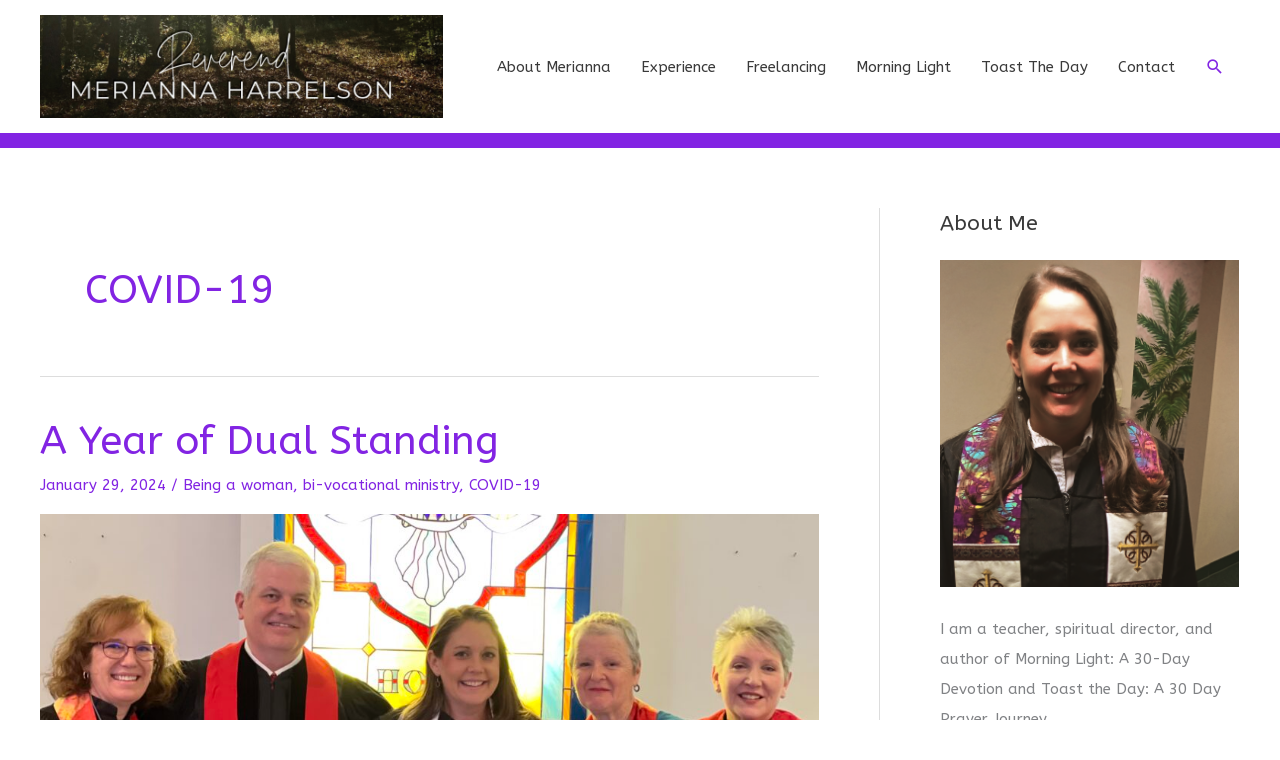

--- FILE ---
content_type: text/html; charset=UTF-8
request_url: https://merianna.net/category/covid-19/
body_size: 21797
content:
<!DOCTYPE html>
<html lang="en-US">
<head>
<meta charset="UTF-8">
<meta name="viewport" content="width=device-width, initial-scale=1">
	<link rel="profile" href="https://gmpg.org/xfn/11"> 
	<meta name='robots' content='index, follow, max-image-preview:large, max-snippet:-1, max-video-preview:-1' />

	<!-- This site is optimized with the Yoast SEO plugin v26.7 - https://yoast.com/wordpress/plugins/seo/ -->
	<title>COVID-19 Archives - Merianna Neely Harrelson</title>
	<link rel="canonical" href="https://merianna.net/category/covid-19/" />
	<link rel="next" href="https://merianna.net/category/covid-19/page/2/" />
	<meta property="og:locale" content="en_US" />
	<meta property="og:type" content="article" />
	<meta property="og:title" content="COVID-19 Archives - Merianna Neely Harrelson" />
	<meta property="og:url" content="https://merianna.net/category/covid-19/" />
	<meta property="og:site_name" content="Merianna Neely Harrelson" />
	<meta name="twitter:card" content="summary_large_image" />
	<script type="application/ld+json" class="yoast-schema-graph">{"@context":"https://schema.org","@graph":[{"@type":"CollectionPage","@id":"https://merianna.net/category/covid-19/","url":"https://merianna.net/category/covid-19/","name":"COVID-19 Archives - Merianna Neely Harrelson","isPartOf":{"@id":"https://merianna.net/#website"},"primaryImageOfPage":{"@id":"https://merianna.net/category/covid-19/#primaryimage"},"image":{"@id":"https://merianna.net/category/covid-19/#primaryimage"},"thumbnailUrl":"https://merianna.net/wp-content/uploads/2024/01/Installation-scaled.jpg","breadcrumb":{"@id":"https://merianna.net/category/covid-19/#breadcrumb"},"inLanguage":"en-US"},{"@type":"ImageObject","inLanguage":"en-US","@id":"https://merianna.net/category/covid-19/#primaryimage","url":"https://merianna.net/wp-content/uploads/2024/01/Installation-scaled.jpg","contentUrl":"https://merianna.net/wp-content/uploads/2024/01/Installation-scaled.jpg","width":2560,"height":1920},{"@type":"BreadcrumbList","@id":"https://merianna.net/category/covid-19/#breadcrumb","itemListElement":[{"@type":"ListItem","position":1,"name":"Home","item":"https://merianna.net/"},{"@type":"ListItem","position":2,"name":"COVID-19"}]},{"@type":"WebSite","@id":"https://merianna.net/#website","url":"https://merianna.net/","name":"Merianna Neely Harrelson","description":"Pastor and Publisher","potentialAction":[{"@type":"SearchAction","target":{"@type":"EntryPoint","urlTemplate":"https://merianna.net/?s={search_term_string}"},"query-input":{"@type":"PropertyValueSpecification","valueRequired":true,"valueName":"search_term_string"}}],"inLanguage":"en-US"}]}</script>
	<!-- / Yoast SEO plugin. -->


<link rel='dns-prefetch' href='//fonts.googleapis.com' />
<link rel="alternate" type="application/rss+xml" title="Merianna Neely Harrelson &raquo; Feed" href="https://merianna.net/feed/" />
<link rel="alternate" type="application/rss+xml" title="Merianna Neely Harrelson &raquo; Comments Feed" href="https://merianna.net/comments/feed/" />
<link rel="alternate" type="application/rss+xml" title="Merianna Neely Harrelson &raquo; COVID-19 Category Feed" href="https://merianna.net/category/covid-19/feed/" />
		<!-- This site uses the Google Analytics by MonsterInsights plugin v9.11.1 - Using Analytics tracking - https://www.monsterinsights.com/ -->
		<!-- Note: MonsterInsights is not currently configured on this site. The site owner needs to authenticate with Google Analytics in the MonsterInsights settings panel. -->
					<!-- No tracking code set -->
				<!-- / Google Analytics by MonsterInsights -->
		<style id='wp-img-auto-sizes-contain-inline-css'>
img:is([sizes=auto i],[sizes^="auto," i]){contain-intrinsic-size:3000px 1500px}
/*# sourceURL=wp-img-auto-sizes-contain-inline-css */
</style>
<link rel='stylesheet' id='astra-theme-css-css' href='https://merianna.net/wp-content/themes/astra/assets/css/minified/style.min.css?ver=4.12.0' media='all' />
<style id='astra-theme-css-inline-css'>
.ast-no-sidebar .entry-content .alignfull {margin-left: calc( -50vw + 50%);margin-right: calc( -50vw + 50%);max-width: 100vw;width: 100vw;}.ast-no-sidebar .entry-content .alignwide {margin-left: calc(-41vw + 50%);margin-right: calc(-41vw + 50%);max-width: unset;width: unset;}.ast-no-sidebar .entry-content .alignfull .alignfull,.ast-no-sidebar .entry-content .alignfull .alignwide,.ast-no-sidebar .entry-content .alignwide .alignfull,.ast-no-sidebar .entry-content .alignwide .alignwide,.ast-no-sidebar .entry-content .wp-block-column .alignfull,.ast-no-sidebar .entry-content .wp-block-column .alignwide{width: 100%;margin-left: auto;margin-right: auto;}.wp-block-gallery,.blocks-gallery-grid {margin: 0;}.wp-block-separator {max-width: 100px;}.wp-block-separator.is-style-wide,.wp-block-separator.is-style-dots {max-width: none;}.entry-content .has-2-columns .wp-block-column:first-child {padding-right: 10px;}.entry-content .has-2-columns .wp-block-column:last-child {padding-left: 10px;}@media (max-width: 782px) {.entry-content .wp-block-columns .wp-block-column {flex-basis: 100%;}.entry-content .has-2-columns .wp-block-column:first-child {padding-right: 0;}.entry-content .has-2-columns .wp-block-column:last-child {padding-left: 0;}}body .entry-content .wp-block-latest-posts {margin-left: 0;}body .entry-content .wp-block-latest-posts li {list-style: none;}.ast-no-sidebar .ast-container .entry-content .wp-block-latest-posts {margin-left: 0;}.ast-header-break-point .entry-content .alignwide {margin-left: auto;margin-right: auto;}.entry-content .blocks-gallery-item img {margin-bottom: auto;}.wp-block-pullquote {border-top: 4px solid #555d66;border-bottom: 4px solid #555d66;color: #40464d;}:root{--ast-post-nav-space:0;--ast-container-default-xlg-padding:6.67em;--ast-container-default-lg-padding:5.67em;--ast-container-default-slg-padding:4.34em;--ast-container-default-md-padding:3.34em;--ast-container-default-sm-padding:6.67em;--ast-container-default-xs-padding:2.4em;--ast-container-default-xxs-padding:1.4em;--ast-code-block-background:#EEEEEE;--ast-comment-inputs-background:#FAFAFA;--ast-normal-container-width:1200px;--ast-narrow-container-width:750px;--ast-blog-title-font-weight:normal;--ast-blog-meta-weight:inherit;--ast-global-color-primary:var(--ast-global-color-5);--ast-global-color-secondary:var(--ast-global-color-4);--ast-global-color-alternate-background:var(--ast-global-color-7);--ast-global-color-subtle-background:var(--ast-global-color-6);--ast-bg-style-guide:var( --ast-global-color-secondary,--ast-global-color-5 );--ast-shadow-style-guide:0px 0px 4px 0 #00000057;--ast-global-dark-bg-style:#fff;--ast-global-dark-lfs:#fbfbfb;--ast-widget-bg-color:#fafafa;--ast-wc-container-head-bg-color:#fbfbfb;--ast-title-layout-bg:#eeeeee;--ast-search-border-color:#e7e7e7;--ast-lifter-hover-bg:#e6e6e6;--ast-gallery-block-color:#000;--srfm-color-input-label:var(--ast-global-color-2);}html{font-size:93.75%;}a,.page-title{color:#8224e3;}a:hover,a:focus{color:#eeee22;}body,button,input,select,textarea,.ast-button,.ast-custom-button{font-family:'ABeeZee',sans-serif;font-weight:400;font-size:15px;font-size:1rem;}blockquote{color:#000000;}h1,h2,h3,h4,h5,h6,.entry-content :where(h1,h2,h3,h4,h5,h6),.site-title,.site-title a{font-family:Helvetica,Verdana,Arial,sans-serif;font-weight:400;}.ast-site-identity .site-title a{color:var(--ast-global-color-2);}.site-title{font-size:35px;font-size:2.3333333333333rem;display:none;}header .custom-logo-link img{max-width:403px;width:403px;}.astra-logo-svg{width:403px;}.site-header .site-description{font-size:17px;font-size:1.1333333333333rem;display:none;}.entry-title{font-size:40px;font-size:2.6666666666667rem;}.archive .ast-article-post .ast-article-inner,.blog .ast-article-post .ast-article-inner,.archive .ast-article-post .ast-article-inner:hover,.blog .ast-article-post .ast-article-inner:hover{overflow:hidden;}h1,.entry-content :where(h1){font-size:40px;font-size:2.6666666666667rem;font-family:Helvetica,Verdana,Arial,sans-serif;line-height:1.4em;}h2,.entry-content :where(h2){font-size:30px;font-size:2rem;font-family:Helvetica,Verdana,Arial,sans-serif;line-height:1.3em;}h3,.entry-content :where(h3){font-size:25px;font-size:1.6666666666667rem;font-family:Helvetica,Verdana,Arial,sans-serif;line-height:1.3em;}h4,.entry-content :where(h4){font-size:20px;font-size:1.3333333333333rem;line-height:1.2em;font-family:Helvetica,Verdana,Arial,sans-serif;}h5,.entry-content :where(h5){font-size:18px;font-size:1.2rem;line-height:1.2em;font-family:Helvetica,Verdana,Arial,sans-serif;}h6,.entry-content :where(h6){font-size:15px;font-size:1rem;line-height:1.25em;font-family:Helvetica,Verdana,Arial,sans-serif;}::selection{background-color:#8224e3;color:#ffffff;}body,h1,h2,h3,h4,h5,h6,.entry-title a,.entry-content :where(h1,h2,h3,h4,h5,h6){color:#3a3a3a;}.tagcloud a:hover,.tagcloud a:focus,.tagcloud a.current-item{color:#ffffff;border-color:#8224e3;background-color:#8224e3;}input:focus,input[type="text"]:focus,input[type="email"]:focus,input[type="url"]:focus,input[type="password"]:focus,input[type="reset"]:focus,input[type="search"]:focus,textarea:focus{border-color:#8224e3;}input[type="radio"]:checked,input[type=reset],input[type="checkbox"]:checked,input[type="checkbox"]:hover:checked,input[type="checkbox"]:focus:checked,input[type=range]::-webkit-slider-thumb{border-color:#8224e3;background-color:#8224e3;box-shadow:none;}.site-footer a:hover + .post-count,.site-footer a:focus + .post-count{background:#8224e3;border-color:#8224e3;}.single .nav-links .nav-previous,.single .nav-links .nav-next{color:#8224e3;}.entry-meta,.entry-meta *{line-height:1.45;color:#8224e3;}.entry-meta a:not(.ast-button):hover,.entry-meta a:not(.ast-button):hover *,.entry-meta a:not(.ast-button):focus,.entry-meta a:not(.ast-button):focus *,.page-links > .page-link,.page-links .page-link:hover,.post-navigation a:hover{color:#eeee22;}#cat option,.secondary .calendar_wrap thead a,.secondary .calendar_wrap thead a:visited{color:#8224e3;}.secondary .calendar_wrap #today,.ast-progress-val span{background:#8224e3;}.secondary a:hover + .post-count,.secondary a:focus + .post-count{background:#8224e3;border-color:#8224e3;}.calendar_wrap #today > a{color:#ffffff;}.page-links .page-link,.single .post-navigation a{color:#8224e3;}.ast-search-menu-icon .search-form button.search-submit{padding:0 4px;}.ast-search-menu-icon form.search-form{padding-right:0;}.ast-header-search .ast-search-menu-icon.ast-dropdown-active .search-form,.ast-header-search .ast-search-menu-icon.ast-dropdown-active .search-field:focus{transition:all 0.2s;}.search-form input.search-field:focus{outline:none;}.widget-title,.widget .wp-block-heading{font-size:21px;font-size:1.4rem;color:#3a3a3a;}#secondary,#secondary button,#secondary input,#secondary select,#secondary textarea{font-size:15px;font-size:1rem;}.ast-search-menu-icon.slide-search a:focus-visible:focus-visible,.astra-search-icon:focus-visible,#close:focus-visible,a:focus-visible,.ast-menu-toggle:focus-visible,.site .skip-link:focus-visible,.wp-block-loginout input:focus-visible,.wp-block-search.wp-block-search__button-inside .wp-block-search__inside-wrapper,.ast-header-navigation-arrow:focus-visible,.ast-orders-table__row .ast-orders-table__cell:focus-visible,a#ast-apply-coupon:focus-visible,#ast-apply-coupon:focus-visible,#close:focus-visible,.button.search-submit:focus-visible,#search_submit:focus,.normal-search:focus-visible,.ast-header-account-wrap:focus-visible,.astra-cart-drawer-close:focus,.ast-single-variation:focus,.ast-button:focus,.ast-builder-button-wrap:has(.ast-custom-button-link:focus),.ast-builder-button-wrap .ast-custom-button-link:focus{outline-style:dotted;outline-color:inherit;outline-width:thin;}input:focus,input[type="text"]:focus,input[type="email"]:focus,input[type="url"]:focus,input[type="password"]:focus,input[type="reset"]:focus,input[type="search"]:focus,input[type="number"]:focus,textarea:focus,.wp-block-search__input:focus,[data-section="section-header-mobile-trigger"] .ast-button-wrap .ast-mobile-menu-trigger-minimal:focus,.ast-mobile-popup-drawer.active .menu-toggle-close:focus,#ast-scroll-top:focus,#coupon_code:focus,#ast-coupon-code:focus{border-style:dotted;border-color:inherit;border-width:thin;}input{outline:none;}.main-header-menu .menu-link,.ast-header-custom-item a{color:#3a3a3a;}.main-header-menu .menu-item:hover > .menu-link,.main-header-menu .menu-item:hover > .ast-menu-toggle,.main-header-menu .ast-masthead-custom-menu-items a:hover,.main-header-menu .menu-item.focus > .menu-link,.main-header-menu .menu-item.focus > .ast-menu-toggle,.main-header-menu .current-menu-item > .menu-link,.main-header-menu .current-menu-ancestor > .menu-link,.main-header-menu .current-menu-item > .ast-menu-toggle,.main-header-menu .current-menu-ancestor > .ast-menu-toggle{color:#8224e3;}.header-main-layout-3 .ast-main-header-bar-alignment{margin-right:auto;}.header-main-layout-2 .site-header-section-left .ast-site-identity{text-align:left;}.site-logo-img img{ transition:all 0.2s linear;}body .ast-oembed-container *{position:absolute;top:0;width:100%;height:100%;left:0;}body .wp-block-embed-pocket-casts .ast-oembed-container *{position:unset;}.ast-header-break-point .ast-mobile-menu-buttons-minimal.menu-toggle{background:transparent;color:#8224e3;}.ast-header-break-point .ast-mobile-menu-buttons-outline.menu-toggle{background:transparent;border:1px solid #8224e3;color:#8224e3;}.ast-header-break-point .ast-mobile-menu-buttons-fill.menu-toggle{background:#8224e3;}.ast-single-post-featured-section + article {margin-top: 2em;}.site-content .ast-single-post-featured-section img {width: 100%;overflow: hidden;object-fit: cover;}.site > .ast-single-related-posts-container {margin-top: 0;}@media (min-width: 922px) {.ast-desktop .ast-container--narrow {max-width: var(--ast-narrow-container-width);margin: 0 auto;}}#secondary {margin: 4em 0 2.5em;word-break: break-word;line-height: 2;}#secondary li {margin-bottom: 0.25em;}#secondary li:last-child {margin-bottom: 0;}@media (max-width: 768px) {.js_active .ast-plain-container.ast-single-post #secondary {margin-top: 1.5em;}}.ast-separate-container.ast-two-container #secondary .widget {background-color: #fff;padding: 2em;margin-bottom: 2em;}@media (min-width: 993px) {.ast-left-sidebar #secondary {padding-right: 60px;}.ast-right-sidebar #secondary {padding-left: 60px;}}@media (max-width: 993px) {.ast-right-sidebar #secondary {padding-left: 30px;}.ast-left-sidebar #secondary {padding-right: 30px;}}.ast-small-footer > .ast-footer-overlay{background-color:#8224e3;;}.footer-adv .footer-adv-overlay{border-top-style:solid;border-top-color:#7a7a7a;}.wp-block-buttons.aligncenter{justify-content:center;}@media (min-width:1200px){.wp-block-group .has-background{padding:20px;}}@media (min-width:1200px){.ast-plain-container.ast-right-sidebar .entry-content .wp-block-group.alignwide,.ast-plain-container.ast-left-sidebar .entry-content .wp-block-group.alignwide,.ast-plain-container.ast-right-sidebar .entry-content .wp-block-group.alignfull,.ast-plain-container.ast-left-sidebar .entry-content .wp-block-group.alignfull{padding-left:20px;padding-right:20px;}}@media (min-width:1200px){.wp-block-cover-image.alignwide .wp-block-cover__inner-container,.wp-block-cover.alignwide .wp-block-cover__inner-container,.wp-block-cover-image.alignfull .wp-block-cover__inner-container,.wp-block-cover.alignfull .wp-block-cover__inner-container{width:100%;}}.wp-block-columns{margin-bottom:unset;}.wp-block-image.size-full{margin:2rem 0;}.wp-block-separator.has-background{padding:0;}.wp-block-gallery{margin-bottom:1.6em;}.wp-block-group{padding-top:4em;padding-bottom:4em;}.wp-block-group__inner-container .wp-block-columns:last-child,.wp-block-group__inner-container :last-child,.wp-block-table table{margin-bottom:0;}.blocks-gallery-grid{width:100%;}.wp-block-navigation-link__content{padding:5px 0;}.wp-block-group .wp-block-group .has-text-align-center,.wp-block-group .wp-block-column .has-text-align-center{max-width:100%;}.has-text-align-center{margin:0 auto;}@media (min-width:1200px){.wp-block-cover__inner-container,.alignwide .wp-block-group__inner-container,.alignfull .wp-block-group__inner-container{max-width:1200px;margin:0 auto;}.wp-block-group.alignnone,.wp-block-group.aligncenter,.wp-block-group.alignleft,.wp-block-group.alignright,.wp-block-group.alignwide,.wp-block-columns.alignwide{margin:2rem 0 1rem 0;}}@media (max-width:1200px){.wp-block-group{padding:3em;}.wp-block-group .wp-block-group{padding:1.5em;}.wp-block-columns,.wp-block-column{margin:1rem 0;}}@media (min-width:921px){.wp-block-columns .wp-block-group{padding:2em;}}@media (max-width:544px){.wp-block-cover-image .wp-block-cover__inner-container,.wp-block-cover .wp-block-cover__inner-container{width:unset;}.wp-block-cover,.wp-block-cover-image{padding:2em 0;}.wp-block-group,.wp-block-cover{padding:2em;}.wp-block-media-text__media img,.wp-block-media-text__media video{width:unset;max-width:100%;}.wp-block-media-text.has-background .wp-block-media-text__content{padding:1em;}}.wp-block-image.aligncenter{margin-left:auto;margin-right:auto;}.wp-block-table.aligncenter{margin-left:auto;margin-right:auto;}@media (min-width:544px){.entry-content .wp-block-media-text.has-media-on-the-right .wp-block-media-text__content{padding:0 8% 0 0;}.entry-content .wp-block-media-text .wp-block-media-text__content{padding:0 0 0 8%;}.ast-plain-container .site-content .entry-content .has-custom-content-position.is-position-bottom-left > *,.ast-plain-container .site-content .entry-content .has-custom-content-position.is-position-bottom-right > *,.ast-plain-container .site-content .entry-content .has-custom-content-position.is-position-top-left > *,.ast-plain-container .site-content .entry-content .has-custom-content-position.is-position-top-right > *,.ast-plain-container .site-content .entry-content .has-custom-content-position.is-position-center-right > *,.ast-plain-container .site-content .entry-content .has-custom-content-position.is-position-center-left > *{margin:0;}}@media (max-width:544px){.entry-content .wp-block-media-text .wp-block-media-text__content{padding:8% 0;}.wp-block-media-text .wp-block-media-text__media img{width:auto;max-width:100%;}}.wp-block-buttons .wp-block-button.is-style-outline .wp-block-button__link.wp-element-button,.ast-outline-button,.wp-block-uagb-buttons-child .uagb-buttons-repeater.ast-outline-button{border-top-width:2px;border-right-width:2px;border-bottom-width:2px;border-left-width:2px;font-family:Helvetica,Verdana,Arial,sans-serif;font-weight:700;line-height:1em;border-top-left-radius:2px;border-top-right-radius:2px;border-bottom-right-radius:2px;border-bottom-left-radius:2px;}.wp-block-button .wp-block-button__link.wp-element-button.is-style-outline:not(.has-background),.wp-block-button.is-style-outline>.wp-block-button__link.wp-element-button:not(.has-background),.ast-outline-button{background-color:transparent;}.entry-content[data-ast-blocks-layout] > figure{margin-bottom:1em;}@media (max-width:921px){.ast-left-sidebar #content > .ast-container{display:flex;flex-direction:column-reverse;width:100%;}.ast-separate-container .ast-article-post,.ast-separate-container .ast-article-single{padding:1.5em 2.14em;}.ast-author-box img.avatar{margin:20px 0 0 0;}}@media (max-width:921px){#secondary.secondary{padding-top:0;}.ast-separate-container.ast-right-sidebar #secondary{padding-left:1em;padding-right:1em;}.ast-separate-container.ast-two-container #secondary{padding-left:0;padding-right:0;}.ast-page-builder-template .entry-header #secondary,.ast-page-builder-template #secondary{margin-top:1.5em;}}@media (max-width:921px){.ast-right-sidebar #primary{padding-right:0;}.ast-page-builder-template.ast-left-sidebar #secondary,.ast-page-builder-template.ast-right-sidebar #secondary{padding-right:20px;padding-left:20px;}.ast-right-sidebar #secondary,.ast-left-sidebar #primary{padding-left:0;}.ast-left-sidebar #secondary{padding-right:0;}}@media (min-width:922px){.ast-separate-container.ast-right-sidebar #primary,.ast-separate-container.ast-left-sidebar #primary{border:0;}.search-no-results.ast-separate-container #primary{margin-bottom:4em;}}@media (min-width:922px){.ast-right-sidebar #primary{border-right:1px solid var(--ast-border-color);}.ast-left-sidebar #primary{border-left:1px solid var(--ast-border-color);}.ast-right-sidebar #secondary{border-left:1px solid var(--ast-border-color);margin-left:-1px;}.ast-left-sidebar #secondary{border-right:1px solid var(--ast-border-color);margin-right:-1px;}.ast-separate-container.ast-two-container.ast-right-sidebar #secondary{padding-left:30px;padding-right:0;}.ast-separate-container.ast-two-container.ast-left-sidebar #secondary{padding-right:30px;padding-left:0;}.ast-separate-container.ast-right-sidebar #secondary,.ast-separate-container.ast-left-sidebar #secondary{border:0;margin-left:auto;margin-right:auto;}.ast-separate-container.ast-two-container #secondary .widget:last-child{margin-bottom:0;}}.wp-block-button .wp-block-button__link{color:#ffffff;}.wp-block-button .wp-block-button__link:hover,.wp-block-button .wp-block-button__link:focus{color:#000000;background-color:#eeee22;border-color:#eeee22;}.wp-block-button .wp-block-button__link{border-top-width:0;border-right-width:0;border-left-width:0;border-bottom-width:0;border-color:#8224e3;background-color:#8224e3;color:#ffffff;font-family:Helvetica,Verdana,Arial,sans-serif;font-weight:700;line-height:1em;border-top-left-radius:2px;border-top-right-radius:2px;border-bottom-right-radius:2px;border-bottom-left-radius:2px;padding-top:10px;padding-right:40px;padding-bottom:10px;padding-left:40px;}.menu-toggle,button,.ast-button,.ast-custom-button,.button,input#submit,input[type="button"],input[type="submit"],input[type="reset"]{border-style:solid;border-top-width:0;border-right-width:0;border-left-width:0;border-bottom-width:0;color:#ffffff;border-color:#8224e3;background-color:#8224e3;padding-top:10px;padding-right:40px;padding-bottom:10px;padding-left:40px;font-family:Helvetica,Verdana,Arial,sans-serif;font-weight:700;line-height:1em;border-top-left-radius:2px;border-top-right-radius:2px;border-bottom-right-radius:2px;border-bottom-left-radius:2px;}button:focus,.menu-toggle:hover,button:hover,.ast-button:hover,.ast-custom-button:hover .button:hover,.ast-custom-button:hover ,input[type=reset]:hover,input[type=reset]:focus,input#submit:hover,input#submit:focus,input[type="button"]:hover,input[type="button"]:focus,input[type="submit"]:hover,input[type="submit"]:focus{color:#000000;background-color:#eeee22;border-color:#eeee22;}@media (max-width:921px){.ast-mobile-header-stack .main-header-bar .ast-search-menu-icon{display:inline-block;}.ast-header-break-point.ast-header-custom-item-outside .ast-mobile-header-stack .main-header-bar .ast-search-icon{margin:0;}.ast-comment-avatar-wrap img{max-width:2.5em;}.ast-comment-meta{padding:0 1.8888em 1.3333em;}.ast-separate-container .ast-comment-list li.depth-1{padding:1.5em 2.14em;}.ast-separate-container .comment-respond{padding:2em 2.14em;}}@media (min-width:544px){.ast-container{max-width:100%;}}@media (max-width:544px){.ast-separate-container .ast-article-post,.ast-separate-container .ast-article-single,.ast-separate-container .comments-title,.ast-separate-container .ast-archive-description{padding:1.5em 1em;}.ast-separate-container #content .ast-container{padding-left:0.54em;padding-right:0.54em;}.ast-separate-container .ast-comment-list .bypostauthor{padding:.5em;}.ast-search-menu-icon.ast-dropdown-active .search-field{width:170px;}.ast-separate-container #secondary{padding-top:0;}.ast-separate-container.ast-two-container #secondary .widget{margin-bottom:1.5em;padding-left:1em;padding-right:1em;}.site-branding img,.site-header .site-logo-img .custom-logo-link img{max-width:100%;}} #ast-mobile-header .ast-site-header-cart-li a{pointer-events:none;}.ast-no-sidebar.ast-separate-container .entry-content .alignfull {margin-left: -6.67em;margin-right: -6.67em;width: auto;}@media (max-width: 1200px) {.ast-no-sidebar.ast-separate-container .entry-content .alignfull {margin-left: -2.4em;margin-right: -2.4em;}}@media (max-width: 768px) {.ast-no-sidebar.ast-separate-container .entry-content .alignfull {margin-left: -2.14em;margin-right: -2.14em;}}@media (max-width: 544px) {.ast-no-sidebar.ast-separate-container .entry-content .alignfull {margin-left: -1em;margin-right: -1em;}}.ast-no-sidebar.ast-separate-container .entry-content .alignwide {margin-left: -20px;margin-right: -20px;}.ast-no-sidebar.ast-separate-container .entry-content .wp-block-column .alignfull,.ast-no-sidebar.ast-separate-container .entry-content .wp-block-column .alignwide {margin-left: auto;margin-right: auto;width: 100%;}@media (max-width:921px){.site-title{display:none;}.site-header .site-description{display:none;}h1,.entry-content :where(h1){font-size:30px;}h2,.entry-content :where(h2){font-size:25px;}h3,.entry-content :where(h3){font-size:20px;}}@media (max-width:544px){.site-title{display:none;}.site-header .site-description{display:none;}h1,.entry-content :where(h1){font-size:30px;}h2,.entry-content :where(h2){font-size:25px;}h3,.entry-content :where(h3){font-size:20px;}}@media (max-width:921px){html{font-size:85.5%;}}@media (max-width:544px){html{font-size:85.5%;}}@media (min-width:922px){.ast-container{max-width:1240px;}}@font-face {font-family: "Astra";src: url(https://merianna.net/wp-content/themes/astra/assets/fonts/astra.woff) format("woff"),url(https://merianna.net/wp-content/themes/astra/assets/fonts/astra.ttf) format("truetype"),url(https://merianna.net/wp-content/themes/astra/assets/fonts/astra.svg#astra) format("svg");font-weight: normal;font-style: normal;font-display: fallback;}@media (max-width:921px) {.main-header-bar .main-header-bar-navigation{display:none;}}.ast-blog-layout-classic-grid .ast-article-inner{box-shadow:0px 6px 15px -2px rgba(16,24,40,0.05);}.ast-separate-container .ast-blog-layout-classic-grid .ast-article-inner,.ast-plain-container .ast-blog-layout-classic-grid .ast-article-inner{height:100%;}.ast-blog-layout-6-grid .ast-blog-featured-section:before { content: ""; }.cat-links.badge a,.tags-links.badge a {padding: 4px 8px;border-radius: 3px;font-weight: 400;}.cat-links.underline a,.tags-links.underline a{text-decoration: underline;}.ast-desktop .main-header-menu.submenu-with-border .sub-menu,.ast-desktop .main-header-menu.submenu-with-border .astra-full-megamenu-wrapper{border-color:#8224e3;}.ast-desktop .main-header-menu.submenu-with-border .sub-menu{border-top-width:2px;border-style:solid;}.ast-desktop .main-header-menu.submenu-with-border .sub-menu .sub-menu{top:-2px;}.ast-desktop .main-header-menu.submenu-with-border .sub-menu .menu-link,.ast-desktop .main-header-menu.submenu-with-border .children .menu-link{border-bottom-width:0px;border-style:solid;border-color:#eaeaea;}@media (min-width:922px){.main-header-menu .sub-menu .menu-item.ast-left-align-sub-menu:hover > .sub-menu,.main-header-menu .sub-menu .menu-item.ast-left-align-sub-menu.focus > .sub-menu{margin-left:-0px;}}.ast-small-footer{border-top-style:solid;border-top-width:1px;border-top-color:#dd9933;}.ast-small-footer-wrap{text-align:center;}.site .comments-area{padding-bottom:3em;}.ast-header-break-point.ast-header-custom-item-inside .main-header-bar .main-header-bar-navigation .ast-search-icon {display: none;}.ast-header-break-point.ast-header-custom-item-inside .main-header-bar .ast-search-menu-icon .search-form {padding: 0;display: block;overflow: hidden;}.ast-header-break-point .ast-header-custom-item .widget:last-child {margin-bottom: 1em;}.ast-header-custom-item .widget {margin: 0.5em;display: inline-block;vertical-align: middle;}.ast-header-custom-item .widget p {margin-bottom: 0;}.ast-header-custom-item .widget li {width: auto;}.ast-header-custom-item-inside .button-custom-menu-item .menu-link {display: none;}.ast-header-custom-item-inside.ast-header-break-point .button-custom-menu-item .ast-custom-button-link {display: none;}.ast-header-custom-item-inside.ast-header-break-point .button-custom-menu-item .menu-link {display: block;}.ast-header-break-point.ast-header-custom-item-outside .main-header-bar .ast-search-icon {margin-right: 1em;}.ast-header-break-point.ast-header-custom-item-inside .main-header-bar .ast-search-menu-icon .search-field,.ast-header-break-point.ast-header-custom-item-inside .main-header-bar .ast-search-menu-icon.ast-inline-search .search-field {width: 100%;padding-right: 5.5em;}.ast-header-break-point.ast-header-custom-item-inside .main-header-bar .ast-search-menu-icon .search-submit {display: block;position: absolute;height: 100%;top: 0;right: 0;padding: 0 1em;border-radius: 0;}.ast-header-break-point .ast-header-custom-item .ast-masthead-custom-menu-items {padding-left: 20px;padding-right: 20px;margin-bottom: 1em;margin-top: 1em;}.ast-header-custom-item-inside.ast-header-break-point .button-custom-menu-item {padding-left: 0;padding-right: 0;margin-top: 0;margin-bottom: 0;}.astra-icon-down_arrow::after {content: "\e900";font-family: Astra;}.astra-icon-close::after {content: "\e5cd";font-family: Astra;}.astra-icon-drag_handle::after {content: "\e25d";font-family: Astra;}.astra-icon-format_align_justify::after {content: "\e235";font-family: Astra;}.astra-icon-menu::after {content: "\e5d2";font-family: Astra;}.astra-icon-reorder::after {content: "\e8fe";font-family: Astra;}.astra-icon-search::after {content: "\e8b6";font-family: Astra;}.astra-icon-zoom_in::after {content: "\e56b";font-family: Astra;}.astra-icon-check-circle::after {content: "\e901";font-family: Astra;}.astra-icon-shopping-cart::after {content: "\f07a";font-family: Astra;}.astra-icon-shopping-bag::after {content: "\f290";font-family: Astra;}.astra-icon-shopping-basket::after {content: "\f291";font-family: Astra;}.astra-icon-circle-o::after {content: "\e903";font-family: Astra;}.astra-icon-certificate::after {content: "\e902";font-family: Astra;}blockquote {padding: 1.2em;}:root .has-ast-global-color-0-color{color:var(--ast-global-color-0);}:root .has-ast-global-color-0-background-color{background-color:var(--ast-global-color-0);}:root .wp-block-button .has-ast-global-color-0-color{color:var(--ast-global-color-0);}:root .wp-block-button .has-ast-global-color-0-background-color{background-color:var(--ast-global-color-0);}:root .has-ast-global-color-1-color{color:var(--ast-global-color-1);}:root .has-ast-global-color-1-background-color{background-color:var(--ast-global-color-1);}:root .wp-block-button .has-ast-global-color-1-color{color:var(--ast-global-color-1);}:root .wp-block-button .has-ast-global-color-1-background-color{background-color:var(--ast-global-color-1);}:root .has-ast-global-color-2-color{color:var(--ast-global-color-2);}:root .has-ast-global-color-2-background-color{background-color:var(--ast-global-color-2);}:root .wp-block-button .has-ast-global-color-2-color{color:var(--ast-global-color-2);}:root .wp-block-button .has-ast-global-color-2-background-color{background-color:var(--ast-global-color-2);}:root .has-ast-global-color-3-color{color:var(--ast-global-color-3);}:root .has-ast-global-color-3-background-color{background-color:var(--ast-global-color-3);}:root .wp-block-button .has-ast-global-color-3-color{color:var(--ast-global-color-3);}:root .wp-block-button .has-ast-global-color-3-background-color{background-color:var(--ast-global-color-3);}:root .has-ast-global-color-4-color{color:var(--ast-global-color-4);}:root .has-ast-global-color-4-background-color{background-color:var(--ast-global-color-4);}:root .wp-block-button .has-ast-global-color-4-color{color:var(--ast-global-color-4);}:root .wp-block-button .has-ast-global-color-4-background-color{background-color:var(--ast-global-color-4);}:root .has-ast-global-color-5-color{color:var(--ast-global-color-5);}:root .has-ast-global-color-5-background-color{background-color:var(--ast-global-color-5);}:root .wp-block-button .has-ast-global-color-5-color{color:var(--ast-global-color-5);}:root .wp-block-button .has-ast-global-color-5-background-color{background-color:var(--ast-global-color-5);}:root .has-ast-global-color-6-color{color:var(--ast-global-color-6);}:root .has-ast-global-color-6-background-color{background-color:var(--ast-global-color-6);}:root .wp-block-button .has-ast-global-color-6-color{color:var(--ast-global-color-6);}:root .wp-block-button .has-ast-global-color-6-background-color{background-color:var(--ast-global-color-6);}:root .has-ast-global-color-7-color{color:var(--ast-global-color-7);}:root .has-ast-global-color-7-background-color{background-color:var(--ast-global-color-7);}:root .wp-block-button .has-ast-global-color-7-color{color:var(--ast-global-color-7);}:root .wp-block-button .has-ast-global-color-7-background-color{background-color:var(--ast-global-color-7);}:root .has-ast-global-color-8-color{color:var(--ast-global-color-8);}:root .has-ast-global-color-8-background-color{background-color:var(--ast-global-color-8);}:root .wp-block-button .has-ast-global-color-8-color{color:var(--ast-global-color-8);}:root .wp-block-button .has-ast-global-color-8-background-color{background-color:var(--ast-global-color-8);}:root{--ast-global-color-0:#0170B9;--ast-global-color-1:#3a3a3a;--ast-global-color-2:#3a3a3a;--ast-global-color-3:#4B4F58;--ast-global-color-4:#F5F5F5;--ast-global-color-5:#FFFFFF;--ast-global-color-6:#E5E5E5;--ast-global-color-7:#424242;--ast-global-color-8:#000000;}:root {--ast-border-color : #dddddd;}.ast-archive-entry-banner {-js-display: flex;display: flex;flex-direction: column;justify-content: center;text-align: center;position: relative;background: var(--ast-title-layout-bg);}.ast-archive-entry-banner[data-banner-width-type="custom"] {margin: 0 auto;width: 100%;}.ast-archive-entry-banner[data-banner-layout="layout-1"] {background: inherit;padding: 20px 0;text-align: left;}body.archive .ast-archive-description{max-width:1200px;width:100%;text-align:left;padding-top:3em;padding-right:3em;padding-bottom:3em;padding-left:3em;}body.archive .ast-archive-description .ast-archive-title,body.archive .ast-archive-description .ast-archive-title *{font-size:40px;font-size:2.6666666666667rem;}body.archive .ast-archive-description > *:not(:last-child){margin-bottom:10px;}@media (max-width:921px){body.archive .ast-archive-description{text-align:left;}}@media (max-width:544px){body.archive .ast-archive-description{text-align:left;}}.ast-breadcrumbs .trail-browse,.ast-breadcrumbs .trail-items,.ast-breadcrumbs .trail-items li{display:inline-block;margin:0;padding:0;border:none;background:inherit;text-indent:0;text-decoration:none;}.ast-breadcrumbs .trail-browse{font-size:inherit;font-style:inherit;font-weight:inherit;color:inherit;}.ast-breadcrumbs .trail-items{list-style:none;}.trail-items li::after{padding:0 0.3em;content:"\00bb";}.trail-items li:last-of-type::after{display:none;}.ast-header-break-point .main-header-bar{border-bottom-width:15px;border-bottom-color:#8224e3;}@media (min-width:922px){.main-header-bar{border-bottom-width:15px;border-bottom-color:#8224e3;}}@media (min-width:922px){#primary{width:70%;}#secondary{width:30%;}}.main-header-menu .menu-item, #astra-footer-menu .menu-item, .main-header-bar .ast-masthead-custom-menu-items{-js-display:flex;display:flex;-webkit-box-pack:center;-webkit-justify-content:center;-moz-box-pack:center;-ms-flex-pack:center;justify-content:center;-webkit-box-orient:vertical;-webkit-box-direction:normal;-webkit-flex-direction:column;-moz-box-orient:vertical;-moz-box-direction:normal;-ms-flex-direction:column;flex-direction:column;}.main-header-menu > .menu-item > .menu-link, #astra-footer-menu > .menu-item > .menu-link{height:100%;-webkit-box-align:center;-webkit-align-items:center;-moz-box-align:center;-ms-flex-align:center;align-items:center;-js-display:flex;display:flex;}.ast-primary-menu-disabled .main-header-bar .ast-masthead-custom-menu-items{flex:unset;}.main-header-menu .sub-menu .menu-item.menu-item-has-children > .menu-link:after{position:absolute;right:1em;top:50%;transform:translate(0,-50%) rotate(270deg);}.ast-header-break-point .main-header-bar .main-header-bar-navigation .page_item_has_children > .ast-menu-toggle::before, .ast-header-break-point .main-header-bar .main-header-bar-navigation .menu-item-has-children > .ast-menu-toggle::before, .ast-mobile-popup-drawer .main-header-bar-navigation .menu-item-has-children>.ast-menu-toggle::before, .ast-header-break-point .ast-mobile-header-wrap .main-header-bar-navigation .menu-item-has-children > .ast-menu-toggle::before{font-weight:bold;content:"\e900";font-family:Astra;text-decoration:inherit;display:inline-block;}.ast-header-break-point .main-navigation ul.sub-menu .menu-item .menu-link:before{content:"\e900";font-family:Astra;font-size:.65em;text-decoration:inherit;display:inline-block;transform:translate(0, -2px) rotateZ(270deg);margin-right:5px;}.widget_search .search-form:after{font-family:Astra;font-size:1.2em;font-weight:normal;content:"\e8b6";position:absolute;top:50%;right:15px;transform:translate(0, -50%);}.astra-search-icon::before{content:"\e8b6";font-family:Astra;font-style:normal;font-weight:normal;text-decoration:inherit;text-align:center;-webkit-font-smoothing:antialiased;-moz-osx-font-smoothing:grayscale;z-index:3;}.main-header-bar .main-header-bar-navigation .page_item_has_children > a:after, .main-header-bar .main-header-bar-navigation .menu-item-has-children > a:after, .menu-item-has-children .ast-header-navigation-arrow:after{content:"\e900";display:inline-block;font-family:Astra;font-size:.6rem;font-weight:bold;text-rendering:auto;-webkit-font-smoothing:antialiased;-moz-osx-font-smoothing:grayscale;margin-left:10px;line-height:normal;}.menu-item-has-children .sub-menu .ast-header-navigation-arrow:after{margin-left:0;}.ast-mobile-popup-drawer .main-header-bar-navigation .ast-submenu-expanded>.ast-menu-toggle::before{transform:rotateX(180deg);}.ast-header-break-point .main-header-bar-navigation .menu-item-has-children > .menu-link:after{display:none;}@media (min-width:922px){.ast-builder-menu .main-navigation > ul > li:last-child a{margin-right:0;}}.ast-separate-container .ast-article-inner{background-color:transparent;background-image:none;}.ast-separate-container .ast-article-post{background-color:var(--ast-global-color-5);}@media (max-width:921px){.ast-separate-container .ast-article-post{background-color:var(--ast-global-color-5);}}@media (max-width:544px){.ast-separate-container .ast-article-post{background-color:var(--ast-global-color-5);}}.ast-separate-container .ast-article-single:not(.ast-related-post), .ast-separate-container .error-404, .ast-separate-container .no-results, .single.ast-separate-container  .ast-author-meta, .ast-separate-container .related-posts-title-wrapper, .ast-separate-container .comments-count-wrapper, .ast-box-layout.ast-plain-container .site-content, .ast-padded-layout.ast-plain-container .site-content, .ast-separate-container .ast-archive-description, .ast-separate-container .comments-area .comment-respond, .ast-separate-container .comments-area .ast-comment-list li, .ast-separate-container .comments-area .comments-title{background-color:var(--ast-global-color-5);}@media (max-width:921px){.ast-separate-container .ast-article-single:not(.ast-related-post), .ast-separate-container .error-404, .ast-separate-container .no-results, .single.ast-separate-container  .ast-author-meta, .ast-separate-container .related-posts-title-wrapper, .ast-separate-container .comments-count-wrapper, .ast-box-layout.ast-plain-container .site-content, .ast-padded-layout.ast-plain-container .site-content, .ast-separate-container .ast-archive-description{background-color:var(--ast-global-color-5);}}@media (max-width:544px){.ast-separate-container .ast-article-single:not(.ast-related-post), .ast-separate-container .error-404, .ast-separate-container .no-results, .single.ast-separate-container  .ast-author-meta, .ast-separate-container .related-posts-title-wrapper, .ast-separate-container .comments-count-wrapper, .ast-box-layout.ast-plain-container .site-content, .ast-padded-layout.ast-plain-container .site-content, .ast-separate-container .ast-archive-description{background-color:var(--ast-global-color-5);}}.ast-separate-container.ast-two-container #secondary .widget{background-color:var(--ast-global-color-5);}@media (max-width:921px){.ast-separate-container.ast-two-container #secondary .widget{background-color:var(--ast-global-color-5);}}@media (max-width:544px){.ast-separate-container.ast-two-container #secondary .widget{background-color:var(--ast-global-color-5);}}.ast-pagination .next.page-numbers{display:inherit;float:none;}.ast-pagination a, .nav-links a{color:#8224e3;}.ast-pagination a:hover, .ast-pagination a:focus, .ast-pagination > span:hover:not(.dots), .ast-pagination > span.current{color:#eeee22;}@media (max-width:544px){.ast-pagination .next:focus, .ast-pagination .prev:focus{width:100% !important;}}.ast-pagination .prev.page-numbers,.ast-pagination .next.page-numbers {padding: 0 1.5em;height: 2.33333em;line-height: calc(2.33333em - 3px);}.ast-pagination-default .ast-pagination .next.page-numbers {padding-right: 0;}.ast-pagination-default .ast-pagination .prev.page-numbers {padding-left: 0;}.ast-pagination-default .post-page-numbers.current .page-link,.ast-pagination-default .ast-pagination .page-numbers.current {border-radius: 2px;}.ast-pagination {display: inline-block;width: 100%;padding-top: 2em;text-align: center;}.ast-pagination .page-numbers {display: inline-block;width: 2.33333em;height: 2.33333em;font-size: 16px;font-size: 1.06666rem;line-height: calc(2.33333em - 3px);font-weight: 500;}.ast-pagination .nav-links {display: inline-block;width: 100%;}@media (max-width: 420px) {.ast-pagination .prev.page-numbers,.ast-pagination .next.page-numbers {width: 100%;text-align: center;margin: 0;}.ast-pagination-circle .ast-pagination .next.page-numbers,.ast-pagination-square .ast-pagination .next.page-numbers{margin-top: 10px;}.ast-pagination-circle .ast-pagination .prev.page-numbers,.ast-pagination-square .ast-pagination .prev.page-numbers{margin-bottom: 10px;}}.ast-pagination .prev,.ast-pagination .prev:visited,.ast-pagination .prev:focus,.ast-pagination .next,.ast-pagination .next:visited,.ast-pagination .next:focus {display: inline-block;width: auto;}.ast-pagination .prev svg,.ast-pagination .next svg{height: 16px;position: relative;top: 0.2em;}.ast-pagination .prev svg {margin-right: 0.3em;}.ast-pagination .next svg {margin-left: 0.3em;}.ast-page-builder-template .ast-pagination {padding: 2em;}.ast-pagination .prev.page-numbers.dots,.ast-pagination .prev.page-numbers.dots:hover,.ast-pagination .prev.page-numbers.dots:focus,.ast-pagination .prev.page-numbers:visited.dots,.ast-pagination .prev.page-numbers:visited.dots:hover,.ast-pagination .prev.page-numbers:visited.dots:focus,.ast-pagination .prev.page-numbers:focus.dots,.ast-pagination .prev.page-numbers:focus.dots:hover,.ast-pagination .prev.page-numbers:focus.dots:focus,.ast-pagination .next.page-numbers.dots,.ast-pagination .next.page-numbers.dots:hover,.ast-pagination .next.page-numbers.dots:focus,.ast-pagination .next.page-numbers:visited.dots,.ast-pagination .next.page-numbers:visited.dots:hover,.ast-pagination .next.page-numbers:visited.dots:focus,.ast-pagination .next.page-numbers:focus.dots,.ast-pagination .next.page-numbers:focus.dots:hover,.ast-pagination .next.page-numbers:focus.dots:focus {border: 2px solid #eaeaea;background: transparent;}.ast-pagination .prev.page-numbers.dots,.ast-pagination .prev.page-numbers:visited.dots,.ast-pagination .prev.page-numbers:focus.dots,.ast-pagination .next.page-numbers.dots,.ast-pagination .next.page-numbers:visited.dots,.ast-pagination .next.page-numbers:focus.dots {cursor: default;}.ast-pagination .prev.page-numbers {float: left;}.ast-pagination .next.page-numbers {float: right;}@media (max-width: 768px) {.ast-pagination .next.page-numbers .page-navigation {padding-right: 0;}}@media (min-width: 769px) {.ast-pagination .prev.page-numbers.next,.ast-pagination .prev.page-numbers:visited.next,.ast-pagination .prev.page-numbers:focus.next,.ast-pagination .next.page-numbers.next,.ast-pagination .next.page-numbers:visited.next,.ast-pagination .next.page-numbers:focus.next {margin-right: 0;}}
/*# sourceURL=astra-theme-css-inline-css */
</style>
<link rel='stylesheet' id='astra-google-fonts-css' href='https://fonts.googleapis.com/css?family=ABeeZee%3A400%2C&#038;display=fallback&#038;ver=4.12.0' media='all' />
<link rel='stylesheet' id='astra-menu-animation-css' href='https://merianna.net/wp-content/themes/astra/assets/css/minified/menu-animation.min.css?ver=4.12.0' media='all' />
<style id='wp-emoji-styles-inline-css'>

	img.wp-smiley, img.emoji {
		display: inline !important;
		border: none !important;
		box-shadow: none !important;
		height: 1em !important;
		width: 1em !important;
		margin: 0 0.07em !important;
		vertical-align: -0.1em !important;
		background: none !important;
		padding: 0 !important;
	}
/*# sourceURL=wp-emoji-styles-inline-css */
</style>
<style id='wp-block-library-inline-css'>
:root{--wp-block-synced-color:#7a00df;--wp-block-synced-color--rgb:122,0,223;--wp-bound-block-color:var(--wp-block-synced-color);--wp-editor-canvas-background:#ddd;--wp-admin-theme-color:#007cba;--wp-admin-theme-color--rgb:0,124,186;--wp-admin-theme-color-darker-10:#006ba1;--wp-admin-theme-color-darker-10--rgb:0,107,160.5;--wp-admin-theme-color-darker-20:#005a87;--wp-admin-theme-color-darker-20--rgb:0,90,135;--wp-admin-border-width-focus:2px}@media (min-resolution:192dpi){:root{--wp-admin-border-width-focus:1.5px}}.wp-element-button{cursor:pointer}:root .has-very-light-gray-background-color{background-color:#eee}:root .has-very-dark-gray-background-color{background-color:#313131}:root .has-very-light-gray-color{color:#eee}:root .has-very-dark-gray-color{color:#313131}:root .has-vivid-green-cyan-to-vivid-cyan-blue-gradient-background{background:linear-gradient(135deg,#00d084,#0693e3)}:root .has-purple-crush-gradient-background{background:linear-gradient(135deg,#34e2e4,#4721fb 50%,#ab1dfe)}:root .has-hazy-dawn-gradient-background{background:linear-gradient(135deg,#faaca8,#dad0ec)}:root .has-subdued-olive-gradient-background{background:linear-gradient(135deg,#fafae1,#67a671)}:root .has-atomic-cream-gradient-background{background:linear-gradient(135deg,#fdd79a,#004a59)}:root .has-nightshade-gradient-background{background:linear-gradient(135deg,#330968,#31cdcf)}:root .has-midnight-gradient-background{background:linear-gradient(135deg,#020381,#2874fc)}:root{--wp--preset--font-size--normal:16px;--wp--preset--font-size--huge:42px}.has-regular-font-size{font-size:1em}.has-larger-font-size{font-size:2.625em}.has-normal-font-size{font-size:var(--wp--preset--font-size--normal)}.has-huge-font-size{font-size:var(--wp--preset--font-size--huge)}.has-text-align-center{text-align:center}.has-text-align-left{text-align:left}.has-text-align-right{text-align:right}.has-fit-text{white-space:nowrap!important}#end-resizable-editor-section{display:none}.aligncenter{clear:both}.items-justified-left{justify-content:flex-start}.items-justified-center{justify-content:center}.items-justified-right{justify-content:flex-end}.items-justified-space-between{justify-content:space-between}.screen-reader-text{border:0;clip-path:inset(50%);height:1px;margin:-1px;overflow:hidden;padding:0;position:absolute;width:1px;word-wrap:normal!important}.screen-reader-text:focus{background-color:#ddd;clip-path:none;color:#444;display:block;font-size:1em;height:auto;left:5px;line-height:normal;padding:15px 23px 14px;text-decoration:none;top:5px;width:auto;z-index:100000}html :where(.has-border-color){border-style:solid}html :where([style*=border-top-color]){border-top-style:solid}html :where([style*=border-right-color]){border-right-style:solid}html :where([style*=border-bottom-color]){border-bottom-style:solid}html :where([style*=border-left-color]){border-left-style:solid}html :where([style*=border-width]){border-style:solid}html :where([style*=border-top-width]){border-top-style:solid}html :where([style*=border-right-width]){border-right-style:solid}html :where([style*=border-bottom-width]){border-bottom-style:solid}html :where([style*=border-left-width]){border-left-style:solid}html :where(img[class*=wp-image-]){height:auto;max-width:100%}:where(figure){margin:0 0 1em}html :where(.is-position-sticky){--wp-admin--admin-bar--position-offset:var(--wp-admin--admin-bar--height,0px)}@media screen and (max-width:600px){html :where(.is-position-sticky){--wp-admin--admin-bar--position-offset:0px}}

/*# sourceURL=wp-block-library-inline-css */
</style><style id='wp-block-paragraph-inline-css'>
.is-small-text{font-size:.875em}.is-regular-text{font-size:1em}.is-large-text{font-size:2.25em}.is-larger-text{font-size:3em}.has-drop-cap:not(:focus):first-letter{float:left;font-size:8.4em;font-style:normal;font-weight:100;line-height:.68;margin:.05em .1em 0 0;text-transform:uppercase}body.rtl .has-drop-cap:not(:focus):first-letter{float:none;margin-left:.1em}p.has-drop-cap.has-background{overflow:hidden}:root :where(p.has-background){padding:1.25em 2.375em}:where(p.has-text-color:not(.has-link-color)) a{color:inherit}p.has-text-align-left[style*="writing-mode:vertical-lr"],p.has-text-align-right[style*="writing-mode:vertical-rl"]{rotate:180deg}
/*# sourceURL=https://merianna.net/wp-includes/blocks/paragraph/style.min.css */
</style>
<style id='wp-block-quote-inline-css'>
.wp-block-quote{box-sizing:border-box;overflow-wrap:break-word}.wp-block-quote.is-large:where(:not(.is-style-plain)),.wp-block-quote.is-style-large:where(:not(.is-style-plain)){margin-bottom:1em;padding:0 1em}.wp-block-quote.is-large:where(:not(.is-style-plain)) p,.wp-block-quote.is-style-large:where(:not(.is-style-plain)) p{font-size:1.5em;font-style:italic;line-height:1.6}.wp-block-quote.is-large:where(:not(.is-style-plain)) cite,.wp-block-quote.is-large:where(:not(.is-style-plain)) footer,.wp-block-quote.is-style-large:where(:not(.is-style-plain)) cite,.wp-block-quote.is-style-large:where(:not(.is-style-plain)) footer{font-size:1.125em;text-align:right}.wp-block-quote>cite{display:block}
/*# sourceURL=https://merianna.net/wp-includes/blocks/quote/style.min.css */
</style>
<style id='global-styles-inline-css'>
:root{--wp--preset--aspect-ratio--square: 1;--wp--preset--aspect-ratio--4-3: 4/3;--wp--preset--aspect-ratio--3-4: 3/4;--wp--preset--aspect-ratio--3-2: 3/2;--wp--preset--aspect-ratio--2-3: 2/3;--wp--preset--aspect-ratio--16-9: 16/9;--wp--preset--aspect-ratio--9-16: 9/16;--wp--preset--color--black: #000000;--wp--preset--color--cyan-bluish-gray: #abb8c3;--wp--preset--color--white: #ffffff;--wp--preset--color--pale-pink: #f78da7;--wp--preset--color--vivid-red: #cf2e2e;--wp--preset--color--luminous-vivid-orange: #ff6900;--wp--preset--color--luminous-vivid-amber: #fcb900;--wp--preset--color--light-green-cyan: #7bdcb5;--wp--preset--color--vivid-green-cyan: #00d084;--wp--preset--color--pale-cyan-blue: #8ed1fc;--wp--preset--color--vivid-cyan-blue: #0693e3;--wp--preset--color--vivid-purple: #9b51e0;--wp--preset--color--ast-global-color-0: var(--ast-global-color-0);--wp--preset--color--ast-global-color-1: var(--ast-global-color-1);--wp--preset--color--ast-global-color-2: var(--ast-global-color-2);--wp--preset--color--ast-global-color-3: var(--ast-global-color-3);--wp--preset--color--ast-global-color-4: var(--ast-global-color-4);--wp--preset--color--ast-global-color-5: var(--ast-global-color-5);--wp--preset--color--ast-global-color-6: var(--ast-global-color-6);--wp--preset--color--ast-global-color-7: var(--ast-global-color-7);--wp--preset--color--ast-global-color-8: var(--ast-global-color-8);--wp--preset--gradient--vivid-cyan-blue-to-vivid-purple: linear-gradient(135deg,rgb(6,147,227) 0%,rgb(155,81,224) 100%);--wp--preset--gradient--light-green-cyan-to-vivid-green-cyan: linear-gradient(135deg,rgb(122,220,180) 0%,rgb(0,208,130) 100%);--wp--preset--gradient--luminous-vivid-amber-to-luminous-vivid-orange: linear-gradient(135deg,rgb(252,185,0) 0%,rgb(255,105,0) 100%);--wp--preset--gradient--luminous-vivid-orange-to-vivid-red: linear-gradient(135deg,rgb(255,105,0) 0%,rgb(207,46,46) 100%);--wp--preset--gradient--very-light-gray-to-cyan-bluish-gray: linear-gradient(135deg,rgb(238,238,238) 0%,rgb(169,184,195) 100%);--wp--preset--gradient--cool-to-warm-spectrum: linear-gradient(135deg,rgb(74,234,220) 0%,rgb(151,120,209) 20%,rgb(207,42,186) 40%,rgb(238,44,130) 60%,rgb(251,105,98) 80%,rgb(254,248,76) 100%);--wp--preset--gradient--blush-light-purple: linear-gradient(135deg,rgb(255,206,236) 0%,rgb(152,150,240) 100%);--wp--preset--gradient--blush-bordeaux: linear-gradient(135deg,rgb(254,205,165) 0%,rgb(254,45,45) 50%,rgb(107,0,62) 100%);--wp--preset--gradient--luminous-dusk: linear-gradient(135deg,rgb(255,203,112) 0%,rgb(199,81,192) 50%,rgb(65,88,208) 100%);--wp--preset--gradient--pale-ocean: linear-gradient(135deg,rgb(255,245,203) 0%,rgb(182,227,212) 50%,rgb(51,167,181) 100%);--wp--preset--gradient--electric-grass: linear-gradient(135deg,rgb(202,248,128) 0%,rgb(113,206,126) 100%);--wp--preset--gradient--midnight: linear-gradient(135deg,rgb(2,3,129) 0%,rgb(40,116,252) 100%);--wp--preset--font-size--small: 13px;--wp--preset--font-size--medium: 20px;--wp--preset--font-size--large: 36px;--wp--preset--font-size--x-large: 42px;--wp--preset--spacing--20: 0.44rem;--wp--preset--spacing--30: 0.67rem;--wp--preset--spacing--40: 1rem;--wp--preset--spacing--50: 1.5rem;--wp--preset--spacing--60: 2.25rem;--wp--preset--spacing--70: 3.38rem;--wp--preset--spacing--80: 5.06rem;--wp--preset--shadow--natural: 6px 6px 9px rgba(0, 0, 0, 0.2);--wp--preset--shadow--deep: 12px 12px 50px rgba(0, 0, 0, 0.4);--wp--preset--shadow--sharp: 6px 6px 0px rgba(0, 0, 0, 0.2);--wp--preset--shadow--outlined: 6px 6px 0px -3px rgb(255, 255, 255), 6px 6px rgb(0, 0, 0);--wp--preset--shadow--crisp: 6px 6px 0px rgb(0, 0, 0);}:root { --wp--style--global--content-size: var(--wp--custom--ast-content-width-size);--wp--style--global--wide-size: var(--wp--custom--ast-wide-width-size); }:where(body) { margin: 0; }.wp-site-blocks > .alignleft { float: left; margin-right: 2em; }.wp-site-blocks > .alignright { float: right; margin-left: 2em; }.wp-site-blocks > .aligncenter { justify-content: center; margin-left: auto; margin-right: auto; }:where(.wp-site-blocks) > * { margin-block-start: 24px; margin-block-end: 0; }:where(.wp-site-blocks) > :first-child { margin-block-start: 0; }:where(.wp-site-blocks) > :last-child { margin-block-end: 0; }:root { --wp--style--block-gap: 24px; }:root :where(.is-layout-flow) > :first-child{margin-block-start: 0;}:root :where(.is-layout-flow) > :last-child{margin-block-end: 0;}:root :where(.is-layout-flow) > *{margin-block-start: 24px;margin-block-end: 0;}:root :where(.is-layout-constrained) > :first-child{margin-block-start: 0;}:root :where(.is-layout-constrained) > :last-child{margin-block-end: 0;}:root :where(.is-layout-constrained) > *{margin-block-start: 24px;margin-block-end: 0;}:root :where(.is-layout-flex){gap: 24px;}:root :where(.is-layout-grid){gap: 24px;}.is-layout-flow > .alignleft{float: left;margin-inline-start: 0;margin-inline-end: 2em;}.is-layout-flow > .alignright{float: right;margin-inline-start: 2em;margin-inline-end: 0;}.is-layout-flow > .aligncenter{margin-left: auto !important;margin-right: auto !important;}.is-layout-constrained > .alignleft{float: left;margin-inline-start: 0;margin-inline-end: 2em;}.is-layout-constrained > .alignright{float: right;margin-inline-start: 2em;margin-inline-end: 0;}.is-layout-constrained > .aligncenter{margin-left: auto !important;margin-right: auto !important;}.is-layout-constrained > :where(:not(.alignleft):not(.alignright):not(.alignfull)){max-width: var(--wp--style--global--content-size);margin-left: auto !important;margin-right: auto !important;}.is-layout-constrained > .alignwide{max-width: var(--wp--style--global--wide-size);}body .is-layout-flex{display: flex;}.is-layout-flex{flex-wrap: wrap;align-items: center;}.is-layout-flex > :is(*, div){margin: 0;}body .is-layout-grid{display: grid;}.is-layout-grid > :is(*, div){margin: 0;}body{padding-top: 0px;padding-right: 0px;padding-bottom: 0px;padding-left: 0px;}a:where(:not(.wp-element-button)){text-decoration: none;}:root :where(.wp-element-button, .wp-block-button__link){background-color: #32373c;border-width: 0;color: #fff;font-family: inherit;font-size: inherit;font-style: inherit;font-weight: inherit;letter-spacing: inherit;line-height: inherit;padding-top: calc(0.667em + 2px);padding-right: calc(1.333em + 2px);padding-bottom: calc(0.667em + 2px);padding-left: calc(1.333em + 2px);text-decoration: none;text-transform: inherit;}.has-black-color{color: var(--wp--preset--color--black) !important;}.has-cyan-bluish-gray-color{color: var(--wp--preset--color--cyan-bluish-gray) !important;}.has-white-color{color: var(--wp--preset--color--white) !important;}.has-pale-pink-color{color: var(--wp--preset--color--pale-pink) !important;}.has-vivid-red-color{color: var(--wp--preset--color--vivid-red) !important;}.has-luminous-vivid-orange-color{color: var(--wp--preset--color--luminous-vivid-orange) !important;}.has-luminous-vivid-amber-color{color: var(--wp--preset--color--luminous-vivid-amber) !important;}.has-light-green-cyan-color{color: var(--wp--preset--color--light-green-cyan) !important;}.has-vivid-green-cyan-color{color: var(--wp--preset--color--vivid-green-cyan) !important;}.has-pale-cyan-blue-color{color: var(--wp--preset--color--pale-cyan-blue) !important;}.has-vivid-cyan-blue-color{color: var(--wp--preset--color--vivid-cyan-blue) !important;}.has-vivid-purple-color{color: var(--wp--preset--color--vivid-purple) !important;}.has-ast-global-color-0-color{color: var(--wp--preset--color--ast-global-color-0) !important;}.has-ast-global-color-1-color{color: var(--wp--preset--color--ast-global-color-1) !important;}.has-ast-global-color-2-color{color: var(--wp--preset--color--ast-global-color-2) !important;}.has-ast-global-color-3-color{color: var(--wp--preset--color--ast-global-color-3) !important;}.has-ast-global-color-4-color{color: var(--wp--preset--color--ast-global-color-4) !important;}.has-ast-global-color-5-color{color: var(--wp--preset--color--ast-global-color-5) !important;}.has-ast-global-color-6-color{color: var(--wp--preset--color--ast-global-color-6) !important;}.has-ast-global-color-7-color{color: var(--wp--preset--color--ast-global-color-7) !important;}.has-ast-global-color-8-color{color: var(--wp--preset--color--ast-global-color-8) !important;}.has-black-background-color{background-color: var(--wp--preset--color--black) !important;}.has-cyan-bluish-gray-background-color{background-color: var(--wp--preset--color--cyan-bluish-gray) !important;}.has-white-background-color{background-color: var(--wp--preset--color--white) !important;}.has-pale-pink-background-color{background-color: var(--wp--preset--color--pale-pink) !important;}.has-vivid-red-background-color{background-color: var(--wp--preset--color--vivid-red) !important;}.has-luminous-vivid-orange-background-color{background-color: var(--wp--preset--color--luminous-vivid-orange) !important;}.has-luminous-vivid-amber-background-color{background-color: var(--wp--preset--color--luminous-vivid-amber) !important;}.has-light-green-cyan-background-color{background-color: var(--wp--preset--color--light-green-cyan) !important;}.has-vivid-green-cyan-background-color{background-color: var(--wp--preset--color--vivid-green-cyan) !important;}.has-pale-cyan-blue-background-color{background-color: var(--wp--preset--color--pale-cyan-blue) !important;}.has-vivid-cyan-blue-background-color{background-color: var(--wp--preset--color--vivid-cyan-blue) !important;}.has-vivid-purple-background-color{background-color: var(--wp--preset--color--vivid-purple) !important;}.has-ast-global-color-0-background-color{background-color: var(--wp--preset--color--ast-global-color-0) !important;}.has-ast-global-color-1-background-color{background-color: var(--wp--preset--color--ast-global-color-1) !important;}.has-ast-global-color-2-background-color{background-color: var(--wp--preset--color--ast-global-color-2) !important;}.has-ast-global-color-3-background-color{background-color: var(--wp--preset--color--ast-global-color-3) !important;}.has-ast-global-color-4-background-color{background-color: var(--wp--preset--color--ast-global-color-4) !important;}.has-ast-global-color-5-background-color{background-color: var(--wp--preset--color--ast-global-color-5) !important;}.has-ast-global-color-6-background-color{background-color: var(--wp--preset--color--ast-global-color-6) !important;}.has-ast-global-color-7-background-color{background-color: var(--wp--preset--color--ast-global-color-7) !important;}.has-ast-global-color-8-background-color{background-color: var(--wp--preset--color--ast-global-color-8) !important;}.has-black-border-color{border-color: var(--wp--preset--color--black) !important;}.has-cyan-bluish-gray-border-color{border-color: var(--wp--preset--color--cyan-bluish-gray) !important;}.has-white-border-color{border-color: var(--wp--preset--color--white) !important;}.has-pale-pink-border-color{border-color: var(--wp--preset--color--pale-pink) !important;}.has-vivid-red-border-color{border-color: var(--wp--preset--color--vivid-red) !important;}.has-luminous-vivid-orange-border-color{border-color: var(--wp--preset--color--luminous-vivid-orange) !important;}.has-luminous-vivid-amber-border-color{border-color: var(--wp--preset--color--luminous-vivid-amber) !important;}.has-light-green-cyan-border-color{border-color: var(--wp--preset--color--light-green-cyan) !important;}.has-vivid-green-cyan-border-color{border-color: var(--wp--preset--color--vivid-green-cyan) !important;}.has-pale-cyan-blue-border-color{border-color: var(--wp--preset--color--pale-cyan-blue) !important;}.has-vivid-cyan-blue-border-color{border-color: var(--wp--preset--color--vivid-cyan-blue) !important;}.has-vivid-purple-border-color{border-color: var(--wp--preset--color--vivid-purple) !important;}.has-ast-global-color-0-border-color{border-color: var(--wp--preset--color--ast-global-color-0) !important;}.has-ast-global-color-1-border-color{border-color: var(--wp--preset--color--ast-global-color-1) !important;}.has-ast-global-color-2-border-color{border-color: var(--wp--preset--color--ast-global-color-2) !important;}.has-ast-global-color-3-border-color{border-color: var(--wp--preset--color--ast-global-color-3) !important;}.has-ast-global-color-4-border-color{border-color: var(--wp--preset--color--ast-global-color-4) !important;}.has-ast-global-color-5-border-color{border-color: var(--wp--preset--color--ast-global-color-5) !important;}.has-ast-global-color-6-border-color{border-color: var(--wp--preset--color--ast-global-color-6) !important;}.has-ast-global-color-7-border-color{border-color: var(--wp--preset--color--ast-global-color-7) !important;}.has-ast-global-color-8-border-color{border-color: var(--wp--preset--color--ast-global-color-8) !important;}.has-vivid-cyan-blue-to-vivid-purple-gradient-background{background: var(--wp--preset--gradient--vivid-cyan-blue-to-vivid-purple) !important;}.has-light-green-cyan-to-vivid-green-cyan-gradient-background{background: var(--wp--preset--gradient--light-green-cyan-to-vivid-green-cyan) !important;}.has-luminous-vivid-amber-to-luminous-vivid-orange-gradient-background{background: var(--wp--preset--gradient--luminous-vivid-amber-to-luminous-vivid-orange) !important;}.has-luminous-vivid-orange-to-vivid-red-gradient-background{background: var(--wp--preset--gradient--luminous-vivid-orange-to-vivid-red) !important;}.has-very-light-gray-to-cyan-bluish-gray-gradient-background{background: var(--wp--preset--gradient--very-light-gray-to-cyan-bluish-gray) !important;}.has-cool-to-warm-spectrum-gradient-background{background: var(--wp--preset--gradient--cool-to-warm-spectrum) !important;}.has-blush-light-purple-gradient-background{background: var(--wp--preset--gradient--blush-light-purple) !important;}.has-blush-bordeaux-gradient-background{background: var(--wp--preset--gradient--blush-bordeaux) !important;}.has-luminous-dusk-gradient-background{background: var(--wp--preset--gradient--luminous-dusk) !important;}.has-pale-ocean-gradient-background{background: var(--wp--preset--gradient--pale-ocean) !important;}.has-electric-grass-gradient-background{background: var(--wp--preset--gradient--electric-grass) !important;}.has-midnight-gradient-background{background: var(--wp--preset--gradient--midnight) !important;}.has-small-font-size{font-size: var(--wp--preset--font-size--small) !important;}.has-medium-font-size{font-size: var(--wp--preset--font-size--medium) !important;}.has-large-font-size{font-size: var(--wp--preset--font-size--large) !important;}.has-x-large-font-size{font-size: var(--wp--preset--font-size--x-large) !important;}
/*# sourceURL=global-styles-inline-css */
</style>

<link rel='stylesheet' id='contact-form-7-css' href='https://merianna.net/wp-content/plugins/contact-form-7/includes/css/styles.css?ver=6.1.4' media='all' />
<link rel='stylesheet' id='astra-contact-form-7-css' href='https://merianna.net/wp-content/themes/astra/assets/css/minified/compatibility/contact-form-7-main.min.css?ver=4.12.0' media='all' />
<link rel='stylesheet' id='stripe-handler-ng-style-css' href='https://merianna.net/wp-content/plugins/stripe-payments/public/assets/css/public.css?ver=2.0.96' media='all' />
<script src="https://merianna.net/wp-content/themes/astra/assets/js/minified/flexibility.min.js?ver=4.12.0" id="astra-flexibility-js"></script>
<script id="astra-flexibility-js-after">
typeof flexibility !== "undefined" && flexibility(document.documentElement);
//# sourceURL=astra-flexibility-js-after
</script>
<script src="https://merianna.net/wp-includes/js/jquery/jquery.min.js?ver=3.7.1" id="jquery-core-js"></script>
<script src="https://merianna.net/wp-includes/js/jquery/jquery-migrate.min.js?ver=3.4.1" id="jquery-migrate-js"></script>
<link rel="https://api.w.org/" href="https://merianna.net/wp-json/" /><link rel="alternate" title="JSON" type="application/json" href="https://merianna.net/wp-json/wp/v2/categories/104" /><link rel="EditURI" type="application/rsd+xml" title="RSD" href="https://merianna.net/xmlrpc.php?rsd" />
<link rel="icon" href="https://merianna.net/wp-content/uploads/2017/11/cropped-meriannaharrelson-32x32.png" sizes="32x32" />
<link rel="icon" href="https://merianna.net/wp-content/uploads/2017/11/cropped-meriannaharrelson-192x192.png" sizes="192x192" />
<link rel="apple-touch-icon" href="https://merianna.net/wp-content/uploads/2017/11/cropped-meriannaharrelson-180x180.png" />
<meta name="msapplication-TileImage" content="https://merianna.net/wp-content/uploads/2017/11/cropped-meriannaharrelson-270x270.png" />
<link rel='stylesheet' id='asp-default-style-css' href='https://merianna.net/wp-content/plugins/stripe-payments/public/views/templates/default/style.css?ver=2.0.96' media='all' />
</head>

<body data-rsssl=1 itemtype='https://schema.org/Blog' itemscope='itemscope' class="archive category category-covid-19 category-104 wp-custom-logo wp-embed-responsive wp-theme-astra ast-desktop ast-plain-container ast-right-sidebar astra-4.12.0 ast-header-custom-item-inside ast-mobile-inherit-site-logo ast-inherit-site-logo-transparent">

<a
	class="skip-link screen-reader-text"
	href="#content">
		Skip to content</a>

<div
class="hfeed site" id="page">
			<header
		class="site-header ast-primary-submenu-animation-fade header-main-layout-1 ast-primary-menu-enabled ast-hide-custom-menu-mobile ast-menu-toggle-link ast-mobile-header-inline" id="masthead" itemtype="https://schema.org/WPHeader" itemscope="itemscope" itemid="#masthead"		>
			
<div class="main-header-bar-wrap">
	<div class="main-header-bar">
				<div class="ast-container">

			<div class="ast-flex main-header-container">
				
		<div class="site-branding">
			<div
			class="ast-site-identity" itemtype="https://schema.org/Organization" itemscope="itemscope"			>
				<span class="site-logo-img"><a href="https://merianna.net/" class="custom-logo-link" rel="home"><img width="403" height="103" src="https://merianna.net/wp-content/uploads/2020/11/cropped-Screenshot-2020-11-24-at-23.12.51-403x103.png" class="custom-logo" alt="Merianna Neely Harrelson" decoding="async" srcset="https://merianna.net/wp-content/uploads/2020/11/cropped-Screenshot-2020-11-24-at-23.12.51-403x103.png 403w, https://merianna.net/wp-content/uploads/2020/11/cropped-Screenshot-2020-11-24-at-23.12.51-300x77.png 300w, https://merianna.net/wp-content/uploads/2020/11/cropped-Screenshot-2020-11-24-at-23.12.51.png 441w" sizes="(max-width: 403px) 100vw, 403px" /></a></span>			</div>
		</div>

		<!-- .site-branding -->
				<div class="ast-mobile-menu-buttons">

			
					<div class="ast-button-wrap">
			<button type="button" class="menu-toggle main-header-menu-toggle  ast-mobile-menu-buttons-minimal "  aria-controls='primary-menu' aria-expanded='false'>
				<span class="screen-reader-text">Main Menu</span>
				<span class="ast-icon icon-menu-bars"><span class="menu-toggle-icon"></span></span>							</button>
		</div>
			
			
		</div>
			<div class="ast-main-header-bar-alignment"><div class="main-header-bar-navigation"><nav class="site-navigation ast-flex-grow-1 navigation-accessibility" id="primary-site-navigation" aria-label="Site Navigation" itemtype="https://schema.org/SiteNavigationElement" itemscope="itemscope"><div class="main-navigation"><ul id="primary-menu" class="main-header-menu ast-menu-shadow ast-nav-menu ast-flex ast-justify-content-flex-end  submenu-with-border astra-menu-animation-fade "><li id="menu-item-1867" class="menu-item menu-item-type-post_type menu-item-object-page menu-item-1867"><a href="https://merianna.net/about-merianna/" class="menu-link">About Merianna</a></li>
<li id="menu-item-1864" class="menu-item menu-item-type-post_type menu-item-object-page menu-item-1864"><a href="https://merianna.net/experience/" class="menu-link">Experience</a></li>
<li id="menu-item-1901" class="menu-item menu-item-type-post_type menu-item-object-page menu-item-1901"><a href="https://merianna.net/speaking/freelancing/" class="menu-link">Freelancing</a></li>
<li id="menu-item-3607" class="menu-item menu-item-type-post_type menu-item-object-page menu-item-3607"><a href="https://merianna.net/morninglight/" class="menu-link">Morning Light</a></li>
<li id="menu-item-3744" class="menu-item menu-item-type-post_type menu-item-object-page menu-item-3744"><a href="https://merianna.net/toast-the-day/" class="menu-link">Toast The Day</a></li>
<li id="menu-item-3619" class="menu-item menu-item-type-post_type menu-item-object-page menu-item-3619"><a href="https://merianna.net/contact/" class="menu-link">Contact</a></li>
			<li class="ast-masthead-custom-menu-items search-custom-menu-item">
						<div class="ast-search-menu-icon slide-search" >
		<form role="search" method="get" class="search-form" action="https://merianna.net/">
	<label for="search-field">
		<span class="screen-reader-text">Search for:</span>
		<input type="search" id="search-field" class="search-field"   placeholder="Search..." value="" name="s" tabindex="-1">
			</label>
	</form>
			<div class="ast-search-icon">
				<a class="slide-search astra-search-icon" role="button" tabindex="0" aria-label="Search button" href="#">
					<span class="screen-reader-text">Search</span>
					<span class="ast-icon icon-search"></span>				</a>
			</div>
		</div>
					</li>
			</ul></div></nav></div></div>			</div><!-- Main Header Container -->
		</div><!-- ast-row -->
			</div> <!-- Main Header Bar -->
</div> <!-- Main Header Bar Wrap -->
		</header><!-- #masthead -->
			<div id="content" class="site-content">
		<div class="ast-container">
		

	<div id="primary" class="content-area primary">

		
				<section class="ast-archive-description">
			<h1 class="page-title ast-archive-title">COVID-19</h1>		</section>
	
					<main id="main" class="site-main">
				<div class="ast-row"><article
class="post-8565 post type-post status-publish format-standard has-post-thumbnail hentry category-being-a-woman category-bi-vocational-ministry category-covid-19 ast-col-sm-12 ast-article-post" id="post-8565" itemtype="https://schema.org/CreativeWork" itemscope="itemscope">
		<div class="ast-post-format- blog-layout-1 ast-article-inner">
	<div class="post-content ast-col-md-12" >
		<h2 class="entry-title ast-blog-single-element" itemprop="headline"><a href="https://merianna.net/2024/01/a-year-of-dual-standing/" rel="bookmark">A Year of Dual Standing</a></h2>		<header class="entry-header ast-blog-single-element ast-blog-meta-container">
			<div class="entry-meta"><span class="posted-on"><span class="published" itemprop="datePublished"> January 29, 2024 </span></span> / <span class="ast-taxonomy-container cat-links default"><a href="https://merianna.net/category/being-a-woman/" rel="category tag">Being a woman</a>, <a href="https://merianna.net/category/bi-vocational-ministry/" rel="category tag">bi-vocational ministry</a>, <a href="https://merianna.net/category/covid-19/" rel="category tag">COVID-19</a></span></div>		</header><!-- .entry-header -->
		<div class="ast-blog-featured-section post-thumb ast-blog-single-element"><div class="post-thumb-img-content post-thumb"><a href="https://merianna.net/2024/01/a-year-of-dual-standing/" aria-label="Read: A Year of Dual Standing" ><img width="1024" height="768" src="https://merianna.net/wp-content/uploads/2024/01/Installation-1024x768.jpg" class="attachment-large size-large wp-post-image" alt="" itemprop="image" decoding="async" fetchpriority="high" srcset="https://merianna.net/wp-content/uploads/2024/01/Installation-1024x768.jpg 1024w, https://merianna.net/wp-content/uploads/2024/01/Installation-300x225.jpg 300w, https://merianna.net/wp-content/uploads/2024/01/Installation-768x576.jpg 768w, https://merianna.net/wp-content/uploads/2024/01/Installation-1536x1152.jpg 1536w, https://merianna.net/wp-content/uploads/2024/01/Installation-2048x1536.jpg 2048w" sizes="(max-width: 1024px) 100vw, 1024px" /></a></div></div>			<div class="ast-excerpt-container ast-blog-single-element">
				<p>One year ago, I was surrounded by ministers who affirmed my journey to have dual recognition of my Cooperative Baptist Fellowship ordination in the Southeast Conference of the United Church of Christ. It was also the day, we told family and friends about our new arrival who was on the way! It seems like just [&hellip;]</p>
			</div>
		<p class="ast-blog-single-element ast-read-more-container read-more"> <a class="" href="https://merianna.net/2024/01/a-year-of-dual-standing/"> <span class="screen-reader-text">A Year of Dual Standing</span> Read More »</a></p>		<div class="entry-content clear"
		itemprop="text"		>
					</div><!-- .entry-content .clear -->
	</div><!-- .post-content -->
</div> <!-- .blog-layout-1 -->
	</article><!-- #post-## -->
<article
class="post-8470 post type-post status-publish format-standard has-post-thumbnail hentry category-change category-covid-19 category-mom-life ast-col-sm-12 ast-article-post" id="post-8470" itemtype="https://schema.org/CreativeWork" itemscope="itemscope">
		<div class="ast-post-format- blog-layout-1 ast-article-inner">
	<div class="post-content ast-col-md-12" >
		<h2 class="entry-title ast-blog-single-element" itemprop="headline"><a href="https://merianna.net/2023/09/childcare-shutdown/" rel="bookmark">Childcare Shutdown</a></h2>		<header class="entry-header ast-blog-single-element ast-blog-meta-container">
			<div class="entry-meta"><span class="posted-on"><span class="published" itemprop="datePublished"> September 27, 2023 </span></span> / <span class="ast-taxonomy-container cat-links default"><a href="https://merianna.net/category/change/" rel="category tag">change</a>, <a href="https://merianna.net/category/covid-19/" rel="category tag">COVID-19</a>, <a href="https://merianna.net/category/mom-life/" rel="category tag">mom life</a></span></div>		</header><!-- .entry-header -->
		<div class="ast-blog-featured-section post-thumb ast-blog-single-element"><div class="post-thumb-img-content post-thumb"><a href="https://merianna.net/2023/09/childcare-shutdown/" aria-label="Read: Childcare Shutdown" ><img width="768" height="1024" src="https://merianna.net/wp-content/uploads/2023/09/Stroller-Sun-768x1024.jpeg" class="attachment-large size-large wp-post-image" alt="" itemprop="image" decoding="async" srcset="https://merianna.net/wp-content/uploads/2023/09/Stroller-Sun-768x1023.jpeg 768w, https://merianna.net/wp-content/uploads/2023/09/Stroller-Sun-225x300.jpeg 225w, https://merianna.net/wp-content/uploads/2023/09/Stroller-Sun.jpeg 968w" sizes="(max-width: 768px) 100vw, 768px" /></a></div></div>			<div class="ast-excerpt-container ast-blog-single-element">
				<p>In two days, many early childhood facilities are facing the end of pandemic-era funding, which may require them to close. In South Carolina the estimate is that 600 childcare centers will have to close meaning 50,000 children will be without care. Even before the pandemic, there was a national shortage for childcare workers. Since the</p>
			</div>
		<p class="ast-blog-single-element ast-read-more-container read-more"> <a class="" href="https://merianna.net/2023/09/childcare-shutdown/"> <span class="screen-reader-text">Childcare Shutdown</span> Read More »</a></p>		<div class="entry-content clear"
		itemprop="text"		>
					</div><!-- .entry-content .clear -->
	</div><!-- .post-content -->
</div> <!-- .blog-layout-1 -->
	</article><!-- #post-## -->
<article
class="post-8453 post type-post status-publish format-standard has-post-thumbnail hentry category-community category-covid-19 ast-col-sm-12 ast-article-post" id="post-8453" itemtype="https://schema.org/CreativeWork" itemscope="itemscope">
		<div class="ast-post-format- blog-layout-1 ast-article-inner">
	<div class="post-content ast-col-md-12" >
		<h2 class="entry-title ast-blog-single-element" itemprop="headline"><a href="https://merianna.net/2023/09/collective-healing-is-hard-work/" rel="bookmark">Collective Healing is Hard Work</a></h2>		<header class="entry-header ast-blog-single-element ast-blog-meta-container">
			<div class="entry-meta"><span class="posted-on"><span class="published" itemprop="datePublished"> September 13, 2023 </span></span> / <span class="ast-taxonomy-container cat-links default"><a href="https://merianna.net/category/community/" rel="category tag">community</a>, <a href="https://merianna.net/category/covid-19/" rel="category tag">COVID-19</a></span></div>		</header><!-- .entry-header -->
		<div class="ast-blog-featured-section post-thumb ast-blog-single-element"><div class="post-thumb-img-content post-thumb"><a href="https://merianna.net/2023/09/collective-healing-is-hard-work/" aria-label="Read: Collective Healing is Hard Work" ><img width="769" height="1024" src="https://merianna.net/wp-content/uploads/2023/09/63958562407__767C6A2A-2AA5-4E45-BF70-4584407D3450-769x1024.jpg" class="attachment-large size-large wp-post-image" alt="" itemprop="image" decoding="async" srcset="https://merianna.net/wp-content/uploads/2023/09/63958562407__767C6A2A-2AA5-4E45-BF70-4584407D3450-769x1024.jpg 769w, https://merianna.net/wp-content/uploads/2023/09/63958562407__767C6A2A-2AA5-4E45-BF70-4584407D3450-225x300.jpg 225w, https://merianna.net/wp-content/uploads/2023/09/63958562407__767C6A2A-2AA5-4E45-BF70-4584407D3450-768x1023.jpg 768w, https://merianna.net/wp-content/uploads/2023/09/63958562407__767C6A2A-2AA5-4E45-BF70-4584407D3450.jpg 1054w" sizes="(max-width: 769px) 100vw, 769px" /></a></div></div>			<div class="ast-excerpt-container ast-blog-single-element">
				<p>Monday marked 22 years since the September 11 attacks on the World Trade Centers. After that time, there was a united purpose throughout our country. There was a commitment to acknowledge the loss and fear that had entered our world. There was a resolve to collectively heal from what we had witnessed. And yet when</p>
			</div>
		<p class="ast-blog-single-element ast-read-more-container read-more"> <a class="" href="https://merianna.net/2023/09/collective-healing-is-hard-work/"> <span class="screen-reader-text">Collective Healing is Hard Work</span> Read More »</a></p>		<div class="entry-content clear"
		itemprop="text"		>
					</div><!-- .entry-content .clear -->
	</div><!-- .post-content -->
</div> <!-- .blog-layout-1 -->
	</article><!-- #post-## -->
<article
class="post-3937 post type-post status-publish format-standard has-post-thumbnail hentry category-change category-community category-covid-19 category-grief category-lent ast-col-sm-12 ast-article-post" id="post-3937" itemtype="https://schema.org/CreativeWork" itemscope="itemscope">
		<div class="ast-post-format- blog-layout-1 ast-article-inner">
	<div class="post-content ast-col-md-12" >
		<h2 class="entry-title ast-blog-single-element" itemprop="headline"><a href="https://merianna.net/2022/03/im-on-my-way/" rel="bookmark">I&#8217;m On My Way</a></h2>		<header class="entry-header ast-blog-single-element ast-blog-meta-container">
			<div class="entry-meta"><span class="posted-on"><span class="published" itemprop="datePublished"> March 23, 2022 </span></span> / <span class="ast-taxonomy-container cat-links default"><a href="https://merianna.net/category/change/" rel="category tag">change</a>, <a href="https://merianna.net/category/community/" rel="category tag">community</a>, <a href="https://merianna.net/category/covid-19/" rel="category tag">COVID-19</a>, <a href="https://merianna.net/category/grief/" rel="category tag">grief</a>, <a href="https://merianna.net/category/lent/" rel="category tag">Lent</a></span></div>		</header><!-- .entry-header -->
		<div class="ast-blog-featured-section post-thumb ast-blog-single-element"><div class="post-thumb-img-content post-thumb"><a href="https://merianna.net/2022/03/im-on-my-way/" aria-label="Read: I&#8217;m On My Way" ><img width="1024" height="1024" src="https://merianna.net/wp-content/uploads/2014/03/IMG_0506-1-1024x1024.jpg" class="attachment-large size-large wp-post-image" alt="" itemprop="image" decoding="async" loading="lazy" srcset="https://merianna.net/wp-content/uploads/2014/03/IMG_0506-1-1024x1024.jpg 1024w, https://merianna.net/wp-content/uploads/2014/03/IMG_0506-1-150x150.jpg 150w, https://merianna.net/wp-content/uploads/2014/03/IMG_0506-1-300x300.jpg 300w" sizes="auto, (max-width: 1024px) 100vw, 1024px" /></a></div></div>			<div class="ast-excerpt-container ast-blog-single-element">
				<p>After my second year of teaching, I went to Germany for one school year to teach. As a young American in a small town, I found myself most often on the same schedule of retirees. We would eat our kuchen and kaffee at the same time in the afternoon and then go see a lecture</p>
			</div>
		<p class="ast-blog-single-element ast-read-more-container read-more"> <a class="" href="https://merianna.net/2022/03/im-on-my-way/"> <span class="screen-reader-text">I&#8217;m On My Way</span> Read More »</a></p>		<div class="entry-content clear"
		itemprop="text"		>
					</div><!-- .entry-content .clear -->
	</div><!-- .post-content -->
</div> <!-- .blog-layout-1 -->
	</article><!-- #post-## -->
<article
class="post-3925 post type-post status-publish format-standard has-post-thumbnail hentry category-change category-church-life category-community category-covid-19 category-uncategorized ast-col-sm-12 ast-article-post" id="post-3925" itemtype="https://schema.org/CreativeWork" itemscope="itemscope">
		<div class="ast-post-format- blog-layout-1 ast-article-inner">
	<div class="post-content ast-col-md-12" >
		<h2 class="entry-title ast-blog-single-element" itemprop="headline"><a href="https://merianna.net/2022/03/sunday-march-13-again/" rel="bookmark">Sunday, March 13 Again</a></h2>		<header class="entry-header ast-blog-single-element ast-blog-meta-container">
			<div class="entry-meta"><span class="posted-on"><span class="published" itemprop="datePublished"> March 16, 2022 </span></span> / <span class="ast-taxonomy-container cat-links default"><a href="https://merianna.net/category/change/" rel="category tag">change</a>, <a href="https://merianna.net/category/church-life/" rel="category tag">church life</a>, <a href="https://merianna.net/category/community/" rel="category tag">community</a>, <a href="https://merianna.net/category/covid-19/" rel="category tag">COVID-19</a>, <a href="https://merianna.net/category/uncategorized/" rel="category tag">Uncategorized</a></span></div>		</header><!-- .entry-header -->
		<div class="ast-blog-featured-section post-thumb ast-blog-single-element"><div class="post-thumb-img-content post-thumb"><a href="https://merianna.net/2022/03/sunday-march-13-again/" aria-label="Read: Sunday, March 13 Again" ><img width="768" height="1024" src="https://merianna.net/wp-content/uploads/2022/03/IMG_7545-768x1024.jpg" class="attachment-large size-large wp-post-image" alt="" itemprop="image" decoding="async" loading="lazy" srcset="https://merianna.net/wp-content/uploads/2022/03/IMG_7545-768x1024.jpg 768w, https://merianna.net/wp-content/uploads/2022/03/IMG_7545-225x300.jpg 225w, https://merianna.net/wp-content/uploads/2022/03/IMG_7545.jpg 1066w" sizes="auto, (max-width: 768px) 100vw, 768px" /></a></div></div>			<div class="ast-excerpt-container ast-blog-single-element">
				<p>This past Sunday was March 13&#8230;.again. Two years ago as we gathered for worship in our sanctuary, we lamented and prayed. A global pandemic was sweeping across the world and we still didn&#8217;t know how we could stop it. We ended worship with a tearful benediction that God would protect us until we were able</p>
			</div>
		<p class="ast-blog-single-element ast-read-more-container read-more"> <a class="" href="https://merianna.net/2022/03/sunday-march-13-again/"> <span class="screen-reader-text">Sunday, March 13 Again</span> Read More »</a></p>		<div class="entry-content clear"
		itemprop="text"		>
					</div><!-- .entry-content .clear -->
	</div><!-- .post-content -->
</div> <!-- .blog-layout-1 -->
	</article><!-- #post-## -->
<article
class="post-3915 post type-post status-publish format-standard has-post-thumbnail hentry category-change category-community category-covid-19 ast-col-sm-12 ast-article-post" id="post-3915" itemtype="https://schema.org/CreativeWork" itemscope="itemscope">
		<div class="ast-post-format- blog-layout-1 ast-article-inner">
	<div class="post-content ast-col-md-12" >
		<h2 class="entry-title ast-blog-single-element" itemprop="headline"><a href="https://merianna.net/2022/02/still-loading/" rel="bookmark">Still Loading</a></h2>		<header class="entry-header ast-blog-single-element ast-blog-meta-container">
			<div class="entry-meta"><span class="posted-on"><span class="published" itemprop="datePublished"> February 15, 2022 </span></span> / <span class="ast-taxonomy-container cat-links default"><a href="https://merianna.net/category/change/" rel="category tag">change</a>, <a href="https://merianna.net/category/community/" rel="category tag">community</a>, <a href="https://merianna.net/category/covid-19/" rel="category tag">COVID-19</a></span></div>		</header><!-- .entry-header -->
		<div class="ast-blog-featured-section post-thumb ast-blog-single-element"><div class="post-thumb-img-content post-thumb"><a href="https://merianna.net/2022/02/still-loading/" aria-label="Read: Still Loading" ><img width="768" height="1024" src="https://merianna.net/wp-content/uploads/2022/02/IMG_4656-768x1024.jpg" class="attachment-large size-large wp-post-image" alt="" itemprop="image" decoding="async" loading="lazy" srcset="https://merianna.net/wp-content/uploads/2022/02/IMG_4656-768x1024.jpg 768w, https://merianna.net/wp-content/uploads/2022/02/IMG_4656-225x300.jpg 225w, https://merianna.net/wp-content/uploads/2022/02/IMG_4656-1152x1536.jpg 1152w, https://merianna.net/wp-content/uploads/2022/02/IMG_4656-1536x2048.jpg 1536w, https://merianna.net/wp-content/uploads/2022/02/IMG_4656-scaled.jpg 1920w" sizes="auto, (max-width: 768px) 100vw, 768px" /></a></div></div>			<div class="ast-excerpt-container ast-blog-single-element">
				<p>As I went to write my weekly reflection in my planner, I flipped back to the month view wondering whether I had ever filled out February. It has been a busy week and February is such a short month, I didn&#8217;t want to forget to look ahead. As I flipped back, I realized not only</p>
			</div>
		<p class="ast-blog-single-element ast-read-more-container read-more"> <a class="" href="https://merianna.net/2022/02/still-loading/"> <span class="screen-reader-text">Still Loading</span> Read More »</a></p>		<div class="entry-content clear"
		itemprop="text"		>
					</div><!-- .entry-content .clear -->
	</div><!-- .post-content -->
</div> <!-- .blog-layout-1 -->
	</article><!-- #post-## -->
<article
class="post-3903 post type-post status-publish format-standard has-post-thumbnail hentry category-change category-covid-19 category-parents ast-col-sm-12 ast-article-post" id="post-3903" itemtype="https://schema.org/CreativeWork" itemscope="itemscope">
		<div class="ast-post-format- blog-layout-1 ast-article-inner">
	<div class="post-content ast-col-md-12" >
		<h2 class="entry-title ast-blog-single-element" itemprop="headline"><a href="https://merianna.net/2022/02/what-are-you-protecting/" rel="bookmark">What are you protecting?</a></h2>		<header class="entry-header ast-blog-single-element ast-blog-meta-container">
			<div class="entry-meta"><span class="posted-on"><span class="published" itemprop="datePublished"> February 2, 2022 </span></span> / <span class="ast-taxonomy-container cat-links default"><a href="https://merianna.net/category/change/" rel="category tag">change</a>, <a href="https://merianna.net/category/covid-19/" rel="category tag">COVID-19</a>, <a href="https://merianna.net/category/parents/" rel="category tag">parents</a></span></div>		</header><!-- .entry-header -->
		<div class="ast-blog-featured-section post-thumb ast-blog-single-element"><div class="post-thumb-img-content post-thumb"><a href="https://merianna.net/2022/02/what-are-you-protecting/" aria-label="Read: What are you protecting?" ><img width="1024" height="768" src="https://merianna.net/wp-content/uploads/2022/02/Protection-1024x768.jpg" class="attachment-large size-large wp-post-image" alt="" itemprop="image" decoding="async" loading="lazy" srcset="https://merianna.net/wp-content/uploads/2022/02/Protection-1024x768.jpg 1024w, https://merianna.net/wp-content/uploads/2022/02/Protection-300x225.jpg 300w, https://merianna.net/wp-content/uploads/2022/02/Protection-768x576.jpg 768w, https://merianna.net/wp-content/uploads/2022/02/Protection-1536x1152.jpg 1536w, https://merianna.net/wp-content/uploads/2022/02/Protection-2048x1536.jpg 2048w" sizes="auto, (max-width: 1024px) 100vw, 1024px" /></a></div></div>			<div class="ast-excerpt-container ast-blog-single-element">
				<p>There is a viral Tik Tok video going around asking former employees to reveal secrets they had to protect about businesses after they left that business. I was drawn in to the insider information and then I started to wonder why is that there are so many secrets that have to be protected. For many</p>
			</div>
		<p class="ast-blog-single-element ast-read-more-container read-more"> <a class="" href="https://merianna.net/2022/02/what-are-you-protecting/"> <span class="screen-reader-text">What are you protecting?</span> Read More »</a></p>		<div class="entry-content clear"
		itemprop="text"		>
					</div><!-- .entry-content .clear -->
	</div><!-- .post-content -->
</div> <!-- .blog-layout-1 -->
	</article><!-- #post-## -->
<article
class="post-3899 post type-post status-publish format-standard has-post-thumbnail hentry category-change category-community category-covid-19 category-creation ast-col-sm-12 ast-article-post" id="post-3899" itemtype="https://schema.org/CreativeWork" itemscope="itemscope">
		<div class="ast-post-format- blog-layout-1 ast-article-inner">
	<div class="post-content ast-col-md-12" >
		<h2 class="entry-title ast-blog-single-element" itemprop="headline"><a href="https://merianna.net/2022/01/when-youre-weary/" rel="bookmark">When You&#8217;re Weary</a></h2>		<header class="entry-header ast-blog-single-element ast-blog-meta-container">
			<div class="entry-meta"><span class="posted-on"><span class="published" itemprop="datePublished"> January 14, 2022 </span></span> / <span class="ast-taxonomy-container cat-links default"><a href="https://merianna.net/category/change/" rel="category tag">change</a>, <a href="https://merianna.net/category/community/" rel="category tag">community</a>, <a href="https://merianna.net/category/covid-19/" rel="category tag">COVID-19</a>, <a href="https://merianna.net/category/creation/" rel="category tag">creation</a></span></div>		</header><!-- .entry-header -->
		<div class="ast-blog-featured-section post-thumb ast-blog-single-element"><div class="post-thumb-img-content post-thumb"><a href="https://merianna.net/2022/01/when-youre-weary/" aria-label="Read: When You&#8217;re Weary" ><img width="443" height="591" src="https://merianna.net/wp-content/uploads/2021/09/IMG_2202.jpg" class="attachment-large size-large wp-post-image" alt="" itemprop="image" decoding="async" loading="lazy" srcset="https://merianna.net/wp-content/uploads/2021/09/IMG_2202.jpg 443w, https://merianna.net/wp-content/uploads/2021/09/IMG_2202-225x300.jpg 225w" sizes="auto, (max-width: 443px) 100vw, 443px" /></a></div></div>			<div class="ast-excerpt-container ast-blog-single-element">
				<p>O Soul, are you weary and troubled? No light in the darkness you see? There&#8217;s light for a look at the Savior and life more abundant and free. Turn Your Eyes Upon Jesus This hymn has been going nonstop in my mind this week because I am weary. And I know you are too. There&#8217;s</p>
			</div>
		<p class="ast-blog-single-element ast-read-more-container read-more"> <a class="" href="https://merianna.net/2022/01/when-youre-weary/"> <span class="screen-reader-text">When You&#8217;re Weary</span> Read More »</a></p>		<div class="entry-content clear"
		itemprop="text"		>
					</div><!-- .entry-content .clear -->
	</div><!-- .post-content -->
</div> <!-- .blog-layout-1 -->
	</article><!-- #post-## -->
<article
class="post-3895 post type-post status-publish format-standard has-post-thumbnail hentry category-community category-covid-19 ast-col-sm-12 ast-article-post" id="post-3895" itemtype="https://schema.org/CreativeWork" itemscope="itemscope">
		<div class="ast-post-format- blog-layout-1 ast-article-inner">
	<div class="post-content ast-col-md-12" >
		<h2 class="entry-title ast-blog-single-element" itemprop="headline"><a href="https://merianna.net/2022/01/hows-your-heart/" rel="bookmark">How&#8217;s your heart?</a></h2>		<header class="entry-header ast-blog-single-element ast-blog-meta-container">
			<div class="entry-meta"><span class="posted-on"><span class="published" itemprop="datePublished"> January 11, 2022 </span></span> / <span class="ast-taxonomy-container cat-links default"><a href="https://merianna.net/category/community/" rel="category tag">community</a>, <a href="https://merianna.net/category/covid-19/" rel="category tag">COVID-19</a></span></div>		</header><!-- .entry-header -->
		<div class="ast-blog-featured-section post-thumb ast-blog-single-element"><div class="post-thumb-img-content post-thumb"><a href="https://merianna.net/2022/01/hows-your-heart/" aria-label="Read: How&#8217;s your heart?" ><img width="893" height="1024" src="https://merianna.net/wp-content/uploads/2022/01/Heart-893x1024.jpg" class="attachment-large size-large wp-post-image" alt="" itemprop="image" decoding="async" loading="lazy" srcset="https://merianna.net/wp-content/uploads/2022/01/Heart-893x1024.jpg 893w, https://merianna.net/wp-content/uploads/2022/01/Heart-261x300.jpg 261w, https://merianna.net/wp-content/uploads/2022/01/Heart-768x881.jpg 768w, https://merianna.net/wp-content/uploads/2022/01/Heart-1339x1536.jpg 1339w, https://merianna.net/wp-content/uploads/2022/01/Heart-1785x2048.jpg 1785w" sizes="auto, (max-width: 893px) 100vw, 893px" /></a></div></div>			<div class="ast-excerpt-container ast-blog-single-element">
				<p>In times of uncertainty and extreme stress, our heart rate increases. It&#8217;s a natural, biological response to the increased stess we are experiencing. Although it&#8217;s natural, it isn&#8217;t something we often notice or ask each other. Instead when we check on each other, we ask &#8220;How are you?&#8221; eliciting a response from our brains rather</p>
			</div>
		<p class="ast-blog-single-element ast-read-more-container read-more"> <a class="" href="https://merianna.net/2022/01/hows-your-heart/"> <span class="screen-reader-text">How&#8217;s your heart?</span> Read More »</a></p>		<div class="entry-content clear"
		itemprop="text"		>
					</div><!-- .entry-content .clear -->
	</div><!-- .post-content -->
</div> <!-- .blog-layout-1 -->
	</article><!-- #post-## -->
<article
class="post-3890 post type-post status-publish format-standard has-post-thumbnail hentry category-community category-covid-19 ast-col-sm-12 ast-article-post" id="post-3890" itemtype="https://schema.org/CreativeWork" itemscope="itemscope">
		<div class="ast-post-format- blog-layout-1 ast-article-inner">
	<div class="post-content ast-col-md-12" >
		<h2 class="entry-title ast-blog-single-element" itemprop="headline"><a href="https://merianna.net/2022/01/silence-in-the-sanctuary/" rel="bookmark">Silence in the Sanctuary</a></h2>		<header class="entry-header ast-blog-single-element ast-blog-meta-container">
			<div class="entry-meta"><span class="posted-on"><span class="published" itemprop="datePublished"> January 10, 2022 </span></span> / <span class="ast-taxonomy-container cat-links default"><a href="https://merianna.net/category/community/" rel="category tag">community</a>, <a href="https://merianna.net/category/covid-19/" rel="category tag">COVID-19</a></span></div>		</header><!-- .entry-header -->
		<div class="ast-blog-featured-section post-thumb ast-blog-single-element"><div class="post-thumb-img-content post-thumb"><a href="https://merianna.net/2022/01/silence-in-the-sanctuary/" aria-label="Read: Silence in the Sanctuary" ><img width="768" height="1024" src="https://merianna.net/wp-content/uploads/2022/01/IMG_3597-768x1024.jpg" class="attachment-large size-large wp-post-image" alt="" itemprop="image" decoding="async" loading="lazy" srcset="https://merianna.net/wp-content/uploads/2022/01/IMG_3597-768x1024.jpg 768w, https://merianna.net/wp-content/uploads/2022/01/IMG_3597-225x300.jpg 225w, https://merianna.net/wp-content/uploads/2022/01/IMG_3597-1152x1536.jpg 1152w, https://merianna.net/wp-content/uploads/2022/01/IMG_3597-1536x2048.jpg 1536w, https://merianna.net/wp-content/uploads/2022/01/IMG_3597-scaled.jpg 1920w" sizes="auto, (max-width: 768px) 100vw, 768px" /></a></div></div>			<div class="ast-excerpt-container ast-blog-single-element">
				<p>This week our congregation worshipped virtually for the first time six months. Even though we knew it was the right decision based on the positivity rate for our county, it was a difficult decision to make. The rolling isolations and quarantines remind us that we aren&#8217;t where we hoped to be. We hoped to be</p>
			</div>
		<p class="ast-blog-single-element ast-read-more-container read-more"> <a class="" href="https://merianna.net/2022/01/silence-in-the-sanctuary/"> <span class="screen-reader-text">Silence in the Sanctuary</span> Read More »</a></p>		<div class="entry-content clear"
		itemprop="text"		>
					</div><!-- .entry-content .clear -->
	</div><!-- .post-content -->
</div> <!-- .blog-layout-1 -->
	</article><!-- #post-## -->
</div>			</main><!-- #main -->
			
		<div class='ast-pagination'><nav class="navigation pagination" aria-label="Post pagination">
				<div class="nav-links"><span aria-current="page" class="page-numbers current">1</span>
<a class="page-numbers" href="https://merianna.net/category/covid-19/page/2/">2</a>
<span class="page-numbers dots">&hellip;</span>
<a class="page-numbers" href="https://merianna.net/category/covid-19/page/9/">9</a>
<a class="next page-numbers" href="https://merianna.net/category/covid-19/page/2/">Next <span class="ast-right-arrow" aria-hidden="true">&rarr;</span></a></div>
		</nav></div>
		
	</div><!-- #primary -->


	<div class="widget-area secondary" id="secondary" itemtype="https://schema.org/WPSideBar" itemscope="itemscope">
	<div class="sidebar-main" >
		
		<aside id="text-8" class="widget widget_text"><h2 class="widget-title">About Me</h2>			<div class="textwidget"><p><img src="https://merianna.net/wp-content/uploads/2017/11/meriannaharrelson.png" alt="Merianna Neely Harrelson"></p>
<p>I am a teacher, spiritual director, and author of Morning Light: A 30-Day Devotion and Toast the Day: A 30 Day Prayer Journey.</p>
<p>Email: <a href="mailto:merianna@merianna.net">merianna@merianna.net</a></p>
</div>
		</aside><aside id="archives-2" class="widget widget_archive"><h2 class="widget-title">Archives</h2>		<label class="screen-reader-text" for="archives-dropdown-2">Archives</label>
		<select id="archives-dropdown-2" name="archive-dropdown">
			
			<option value="">Select Month</option>
				<option value='https://merianna.net/2026/01/'> January 2026 &nbsp;(1)</option>
	<option value='https://merianna.net/2025/09/'> September 2025 &nbsp;(1)</option>
	<option value='https://merianna.net/2025/08/'> August 2025 &nbsp;(1)</option>
	<option value='https://merianna.net/2025/07/'> July 2025 &nbsp;(2)</option>
	<option value='https://merianna.net/2025/06/'> June 2025 &nbsp;(1)</option>
	<option value='https://merianna.net/2025/05/'> May 2025 &nbsp;(2)</option>
	<option value='https://merianna.net/2025/04/'> April 2025 &nbsp;(2)</option>
	<option value='https://merianna.net/2025/03/'> March 2025 &nbsp;(2)</option>
	<option value='https://merianna.net/2025/01/'> January 2025 &nbsp;(2)</option>
	<option value='https://merianna.net/2024/12/'> December 2024 &nbsp;(4)</option>
	<option value='https://merianna.net/2024/10/'> October 2024 &nbsp;(4)</option>
	<option value='https://merianna.net/2024/09/'> September 2024 &nbsp;(3)</option>
	<option value='https://merianna.net/2024/08/'> August 2024 &nbsp;(1)</option>
	<option value='https://merianna.net/2024/07/'> July 2024 &nbsp;(2)</option>
	<option value='https://merianna.net/2024/06/'> June 2024 &nbsp;(6)</option>
	<option value='https://merianna.net/2024/05/'> May 2024 &nbsp;(2)</option>
	<option value='https://merianna.net/2024/04/'> April 2024 &nbsp;(3)</option>
	<option value='https://merianna.net/2024/03/'> March 2024 &nbsp;(3)</option>
	<option value='https://merianna.net/2024/02/'> February 2024 &nbsp;(4)</option>
	<option value='https://merianna.net/2024/01/'> January 2024 &nbsp;(5)</option>
	<option value='https://merianna.net/2023/12/'> December 2023 &nbsp;(4)</option>
	<option value='https://merianna.net/2023/11/'> November 2023 &nbsp;(4)</option>
	<option value='https://merianna.net/2023/10/'> October 2023 &nbsp;(9)</option>
	<option value='https://merianna.net/2023/09/'> September 2023 &nbsp;(12)</option>
	<option value='https://merianna.net/2023/08/'> August 2023 &nbsp;(5)</option>
	<option value='https://merianna.net/2023/07/'> July 2023 &nbsp;(2)</option>
	<option value='https://merianna.net/2023/06/'> June 2023 &nbsp;(3)</option>
	<option value='https://merianna.net/2023/05/'> May 2023 &nbsp;(2)</option>
	<option value='https://merianna.net/2023/04/'> April 2023 &nbsp;(2)</option>
	<option value='https://merianna.net/2023/03/'> March 2023 &nbsp;(4)</option>
	<option value='https://merianna.net/2023/02/'> February 2023 &nbsp;(1)</option>
	<option value='https://merianna.net/2023/01/'> January 2023 &nbsp;(4)</option>
	<option value='https://merianna.net/2022/12/'> December 2022 &nbsp;(4)</option>
	<option value='https://merianna.net/2022/11/'> November 2022 &nbsp;(4)</option>
	<option value='https://merianna.net/2022/10/'> October 2022 &nbsp;(2)</option>
	<option value='https://merianna.net/2022/09/'> September 2022 &nbsp;(1)</option>
	<option value='https://merianna.net/2022/08/'> August 2022 &nbsp;(3)</option>
	<option value='https://merianna.net/2022/07/'> July 2022 &nbsp;(1)</option>
	<option value='https://merianna.net/2022/06/'> June 2022 &nbsp;(3)</option>
	<option value='https://merianna.net/2022/05/'> May 2022 &nbsp;(4)</option>
	<option value='https://merianna.net/2022/04/'> April 2022 &nbsp;(6)</option>
	<option value='https://merianna.net/2022/03/'> March 2022 &nbsp;(7)</option>
	<option value='https://merianna.net/2022/02/'> February 2022 &nbsp;(5)</option>
	<option value='https://merianna.net/2022/01/'> January 2022 &nbsp;(5)</option>
	<option value='https://merianna.net/2021/12/'> December 2021 &nbsp;(3)</option>
	<option value='https://merianna.net/2021/11/'> November 2021 &nbsp;(1)</option>
	<option value='https://merianna.net/2021/10/'> October 2021 &nbsp;(3)</option>
	<option value='https://merianna.net/2021/09/'> September 2021 &nbsp;(3)</option>
	<option value='https://merianna.net/2021/08/'> August 2021 &nbsp;(4)</option>
	<option value='https://merianna.net/2021/07/'> July 2021 &nbsp;(2)</option>
	<option value='https://merianna.net/2021/06/'> June 2021 &nbsp;(1)</option>
	<option value='https://merianna.net/2021/05/'> May 2021 &nbsp;(3)</option>
	<option value='https://merianna.net/2021/04/'> April 2021 &nbsp;(3)</option>
	<option value='https://merianna.net/2021/03/'> March 2021 &nbsp;(7)</option>
	<option value='https://merianna.net/2021/02/'> February 2021 &nbsp;(9)</option>
	<option value='https://merianna.net/2021/01/'> January 2021 &nbsp;(9)</option>
	<option value='https://merianna.net/2020/12/'> December 2020 &nbsp;(10)</option>
	<option value='https://merianna.net/2020/11/'> November 2020 &nbsp;(5)</option>
	<option value='https://merianna.net/2020/10/'> October 2020 &nbsp;(4)</option>
	<option value='https://merianna.net/2020/09/'> September 2020 &nbsp;(13)</option>
	<option value='https://merianna.net/2020/08/'> August 2020 &nbsp;(10)</option>
	<option value='https://merianna.net/2020/07/'> July 2020 &nbsp;(15)</option>
	<option value='https://merianna.net/2020/06/'> June 2020 &nbsp;(14)</option>
	<option value='https://merianna.net/2020/05/'> May 2020 &nbsp;(21)</option>
	<option value='https://merianna.net/2020/04/'> April 2020 &nbsp;(12)</option>
	<option value='https://merianna.net/2020/03/'> March 2020 &nbsp;(13)</option>
	<option value='https://merianna.net/2020/02/'> February 2020 &nbsp;(6)</option>
	<option value='https://merianna.net/2020/01/'> January 2020 &nbsp;(8)</option>
	<option value='https://merianna.net/2019/12/'> December 2019 &nbsp;(6)</option>
	<option value='https://merianna.net/2019/11/'> November 2019 &nbsp;(9)</option>
	<option value='https://merianna.net/2019/10/'> October 2019 &nbsp;(7)</option>
	<option value='https://merianna.net/2019/09/'> September 2019 &nbsp;(8)</option>
	<option value='https://merianna.net/2019/08/'> August 2019 &nbsp;(7)</option>
	<option value='https://merianna.net/2019/07/'> July 2019 &nbsp;(7)</option>
	<option value='https://merianna.net/2019/06/'> June 2019 &nbsp;(3)</option>
	<option value='https://merianna.net/2019/05/'> May 2019 &nbsp;(3)</option>
	<option value='https://merianna.net/2019/04/'> April 2019 &nbsp;(6)</option>
	<option value='https://merianna.net/2019/03/'> March 2019 &nbsp;(5)</option>
	<option value='https://merianna.net/2019/02/'> February 2019 &nbsp;(5)</option>
	<option value='https://merianna.net/2019/01/'> January 2019 &nbsp;(1)</option>
	<option value='https://merianna.net/2018/12/'> December 2018 &nbsp;(4)</option>
	<option value='https://merianna.net/2018/11/'> November 2018 &nbsp;(2)</option>
	<option value='https://merianna.net/2018/10/'> October 2018 &nbsp;(2)</option>
	<option value='https://merianna.net/2018/09/'> September 2018 &nbsp;(3)</option>
	<option value='https://merianna.net/2018/08/'> August 2018 &nbsp;(5)</option>
	<option value='https://merianna.net/2018/07/'> July 2018 &nbsp;(1)</option>
	<option value='https://merianna.net/2018/06/'> June 2018 &nbsp;(2)</option>
	<option value='https://merianna.net/2018/05/'> May 2018 &nbsp;(3)</option>
	<option value='https://merianna.net/2018/04/'> April 2018 &nbsp;(3)</option>
	<option value='https://merianna.net/2018/03/'> March 2018 &nbsp;(5)</option>
	<option value='https://merianna.net/2018/02/'> February 2018 &nbsp;(2)</option>
	<option value='https://merianna.net/2018/01/'> January 2018 &nbsp;(8)</option>
	<option value='https://merianna.net/2017/12/'> December 2017 &nbsp;(6)</option>
	<option value='https://merianna.net/2017/11/'> November 2017 &nbsp;(3)</option>
	<option value='https://merianna.net/2017/10/'> October 2017 &nbsp;(7)</option>
	<option value='https://merianna.net/2017/09/'> September 2017 &nbsp;(11)</option>
	<option value='https://merianna.net/2017/08/'> August 2017 &nbsp;(2)</option>
	<option value='https://merianna.net/2017/07/'> July 2017 &nbsp;(6)</option>
	<option value='https://merianna.net/2017/06/'> June 2017 &nbsp;(7)</option>
	<option value='https://merianna.net/2017/05/'> May 2017 &nbsp;(6)</option>
	<option value='https://merianna.net/2017/04/'> April 2017 &nbsp;(7)</option>
	<option value='https://merianna.net/2017/03/'> March 2017 &nbsp;(11)</option>
	<option value='https://merianna.net/2017/02/'> February 2017 &nbsp;(10)</option>
	<option value='https://merianna.net/2017/01/'> January 2017 &nbsp;(13)</option>
	<option value='https://merianna.net/2016/12/'> December 2016 &nbsp;(9)</option>
	<option value='https://merianna.net/2016/11/'> November 2016 &nbsp;(12)</option>
	<option value='https://merianna.net/2016/10/'> October 2016 &nbsp;(9)</option>
	<option value='https://merianna.net/2016/09/'> September 2016 &nbsp;(9)</option>
	<option value='https://merianna.net/2016/08/'> August 2016 &nbsp;(9)</option>
	<option value='https://merianna.net/2016/07/'> July 2016 &nbsp;(12)</option>
	<option value='https://merianna.net/2016/06/'> June 2016 &nbsp;(16)</option>
	<option value='https://merianna.net/2016/05/'> May 2016 &nbsp;(18)</option>
	<option value='https://merianna.net/2016/04/'> April 2016 &nbsp;(13)</option>
	<option value='https://merianna.net/2016/03/'> March 2016 &nbsp;(11)</option>
	<option value='https://merianna.net/2016/02/'> February 2016 &nbsp;(17)</option>
	<option value='https://merianna.net/2016/01/'> January 2016 &nbsp;(17)</option>
	<option value='https://merianna.net/2015/12/'> December 2015 &nbsp;(7)</option>
	<option value='https://merianna.net/2015/11/'> November 2015 &nbsp;(4)</option>
	<option value='https://merianna.net/2015/10/'> October 2015 &nbsp;(10)</option>
	<option value='https://merianna.net/2015/09/'> September 2015 &nbsp;(9)</option>
	<option value='https://merianna.net/2015/08/'> August 2015 &nbsp;(3)</option>
	<option value='https://merianna.net/2015/07/'> July 2015 &nbsp;(5)</option>
	<option value='https://merianna.net/2015/06/'> June 2015 &nbsp;(5)</option>
	<option value='https://merianna.net/2015/05/'> May 2015 &nbsp;(2)</option>
	<option value='https://merianna.net/2015/04/'> April 2015 &nbsp;(4)</option>
	<option value='https://merianna.net/2015/03/'> March 2015 &nbsp;(13)</option>
	<option value='https://merianna.net/2015/02/'> February 2015 &nbsp;(1)</option>
	<option value='https://merianna.net/2015/01/'> January 2015 &nbsp;(3)</option>
	<option value='https://merianna.net/2014/12/'> December 2014 &nbsp;(6)</option>
	<option value='https://merianna.net/2014/11/'> November 2014 &nbsp;(2)</option>
	<option value='https://merianna.net/2014/10/'> October 2014 &nbsp;(4)</option>
	<option value='https://merianna.net/2014/09/'> September 2014 &nbsp;(5)</option>
	<option value='https://merianna.net/2014/08/'> August 2014 &nbsp;(3)</option>
	<option value='https://merianna.net/2014/07/'> July 2014 &nbsp;(10)</option>
	<option value='https://merianna.net/2014/06/'> June 2014 &nbsp;(9)</option>
	<option value='https://merianna.net/2014/05/'> May 2014 &nbsp;(14)</option>
	<option value='https://merianna.net/2014/04/'> April 2014 &nbsp;(6)</option>
	<option value='https://merianna.net/2014/03/'> March 2014 &nbsp;(6)</option>
	<option value='https://merianna.net/2014/02/'> February 2014 &nbsp;(7)</option>
	<option value='https://merianna.net/2014/01/'> January 2014 &nbsp;(11)</option>
	<option value='https://merianna.net/2013/12/'> December 2013 &nbsp;(10)</option>
	<option value='https://merianna.net/2013/11/'> November 2013 &nbsp;(4)</option>
	<option value='https://merianna.net/2013/10/'> October 2013 &nbsp;(2)</option>
	<option value='https://merianna.net/2013/09/'> September 2013 &nbsp;(8)</option>
	<option value='https://merianna.net/2013/08/'> August 2013 &nbsp;(6)</option>
	<option value='https://merianna.net/2013/07/'> July 2013 &nbsp;(2)</option>
	<option value='https://merianna.net/2013/06/'> June 2013 &nbsp;(12)</option>
	<option value='https://merianna.net/2013/05/'> May 2013 &nbsp;(14)</option>
	<option value='https://merianna.net/2013/04/'> April 2013 &nbsp;(10)</option>
	<option value='https://merianna.net/2013/03/'> March 2013 &nbsp;(8)</option>
	<option value='https://merianna.net/2013/02/'> February 2013 &nbsp;(10)</option>
	<option value='https://merianna.net/2013/01/'> January 2013 &nbsp;(27)</option>
	<option value='https://merianna.net/2012/12/'> December 2012 &nbsp;(4)</option>
	<option value='https://merianna.net/2012/11/'> November 2012 &nbsp;(7)</option>
	<option value='https://merianna.net/2012/10/'> October 2012 &nbsp;(3)</option>
	<option value='https://merianna.net/2012/09/'> September 2012 &nbsp;(22)</option>
	<option value='https://merianna.net/2012/08/'> August 2012 &nbsp;(12)</option>
	<option value='https://merianna.net/2012/07/'> July 2012 &nbsp;(33)</option>
	<option value='https://merianna.net/2012/06/'> June 2012 &nbsp;(14)</option>
	<option value='https://merianna.net/2012/05/'> May 2012 &nbsp;(31)</option>
	<option value='https://merianna.net/2012/04/'> April 2012 &nbsp;(21)</option>
	<option value='https://merianna.net/2012/03/'> March 2012 &nbsp;(36)</option>
	<option value='https://merianna.net/2012/02/'> February 2012 &nbsp;(19)</option>
	<option value='https://merianna.net/2012/01/'> January 2012 &nbsp;(37)</option>
	<option value='https://merianna.net/2011/12/'> December 2011 &nbsp;(32)</option>
	<option value='https://merianna.net/2011/11/'> November 2011 &nbsp;(18)</option>
	<option value='https://merianna.net/2011/10/'> October 2011 &nbsp;(10)</option>
	<option value='https://merianna.net/2011/09/'> September 2011 &nbsp;(8)</option>
	<option value='https://merianna.net/2011/08/'> August 2011 &nbsp;(9)</option>
	<option value='https://merianna.net/2011/07/'> July 2011 &nbsp;(15)</option>
	<option value='https://merianna.net/2011/06/'> June 2011 &nbsp;(5)</option>
	<option value='https://merianna.net/2011/05/'> May 2011 &nbsp;(6)</option>

		</select>

			<script>
( ( dropdownId ) => {
	const dropdown = document.getElementById( dropdownId );
	function onSelectChange() {
		setTimeout( () => {
			if ( 'escape' === dropdown.dataset.lastkey ) {
				return;
			}
			if ( dropdown.value ) {
				document.location.href = dropdown.value;
			}
		}, 250 );
	}
	function onKeyUp( event ) {
		if ( 'Escape' === event.key ) {
			dropdown.dataset.lastkey = 'escape';
		} else {
			delete dropdown.dataset.lastkey;
		}
	}
	function onClick() {
		delete dropdown.dataset.lastkey;
	}
	dropdown.addEventListener( 'keyup', onKeyUp );
	dropdown.addEventListener( 'click', onClick );
	dropdown.addEventListener( 'change', onSelectChange );
})( "archives-dropdown-2" );

//# sourceURL=WP_Widget_Archives%3A%3Awidget
</script>
</aside><aside id="custom_html-2" class="widget_text widget widget_custom_html"><div class="textwidget custom-html-widget">	<div class="asp_product_item">
		<div class="asp_product_item_top">
		<div class="asp_product_item_thumbnail">
			<img src="https://merianna.net/wp-content/uploads/2020/11/screenshot-mail.google.com-2020.11.24-22_49_48.png">
		</div>
		<div class="asp_product_name">
			Order Morning Light
		</div>
		</div>
		<div style="clear:both;"></div>
		<div class="asp_product_description">
		<p>A 30 Day Devotion Journey</p>

		</div>
		<div class="asp_price_container">
		<span class="asp_price_amount">$14.95</span> <span class="asp_new_price_amount"></span> <span class="asp_quantity"></span>
		<div class="asp_under_price_line"></div>
		</div>
		<div class="asp_product_buy_button">
		<div class="asp-processing-cont" style="display:none;"><span class="asp-processing">Processing <i>.</i><i>.</i><i>.</i></span></div><form id="asp_ng_form_0696f637da661d" class="asp-stripe-form" action=""  method="POST"> <input type="hidden" name="asp_product_id" value="3627" /><div class="asp-child-hidden-fields" style="display: none !important;"></div></form><div id="asp-all-buttons-container-0696f637da661d" class="asp_all_buttons_container"><div class="asp_product_buy_btn_container"><button id="asp_ng_button_0696f637da661d" type="submit" class="asp_product_buy_btn blue" ><span>Buy Now</span></button></div><noscript>Stripe Payments requires Javascript to be supported by the browser in order to operate.</noscript></div><div id="asp-btn-spinner-container-0696f637da661d" class="asp-btn-spinner-container" style="display: none !important"><div class="asp-btn-spinner"><div></div><div></div><div></div><div></div></div></div><script>var asp_data_0696f637da661d = {"is_live":true,"product_id":3627,"iframe_url":"https:\/\/merianna.net\/asp-payment-box\/?product_id=3627","button_key":"11fbf771b784a60f963479179bdcac44","item_price":1495,"quantity":0,"custom_quantity":"1","description":"Morning Light 30 Day Devotional Journey","descrGenerated":false,"shipping":0,"tax":0,"image":"https:\/\/merianna.net\/wp-content\/uploads\/2020\/11\/asp_product_3627_thumb_aeafee24987faba694854ffe39e8b554.png","currency":"USD","currency_variable":"","locale":"auto","name":"Order Morning Light","url":"","amount":1495,"billingAddress":true,"shippingAddress":true,"customer_email":"","uniq_id":"0696f637da661d","variable":false,"zeroCents":["JPY","MGA","VND","KRW"],"addonHooks":["recaptcha"],"button_text":"Buy Now","out_of_stock":false,"stock_control_enabled":false,"stock_items":0,"currencyFormat":{"c":2,"d":".","t":",","s":"$","pos":"left"},"displayStr":{"tax":"%s (tax)","ship":"%s (shipping)"},"thankyou_page_url":"aHR0cHM6Ly9tZXJpYW5uYS5uZXQvbW9ybmluZ2xpZ2h0","show_custom_amount_input":false,"recaptchaSiteKey":"6Leg_ygjAAAAAH38Y_bQXIvb8B_4sOZ7Zcz1vo9n"};if(typeof jQuery!=="undefined") {jQuery(document).ready(function() {new stripeHandlerNG(asp_data_0696f637da661d);});} else { if (typeof wpaspInitOnDocReady==="undefined") {var wpaspInitOnDocReady=[];} wpaspInitOnDocReady.push(asp_data_0696f637da661d);}</script>
		</div>
	</div>
	</div></aside><aside id="custom_html-3" class="widget_text widget widget_custom_html"><div class="textwidget custom-html-widget">	<div class="asp_product_item">
		<div class="asp_product_item_top">
		<div class="asp_product_item_thumbnail">
			<img src="https://merianna.net/wp-content/uploads/2021/02/Toast-COVER6x9_1-1.png">
		</div>
		<div class="asp_product_name">
			Order Toast The Day
		</div>
		</div>
		<div style="clear:both;"></div>
		<div class="asp_product_description">
		<p>A 30 Day Prayer Journey</p>

		</div>
		<div class="asp_price_container">
		<span class="asp_price_amount">$14.95</span> <span class="asp_new_price_amount"></span> <span class="asp_quantity"></span>
		<div class="asp_under_price_line"></div>
		</div>
		<div class="asp_product_buy_button">
		<div class="asp-processing-cont" style="display:none;"><span class="asp-processing">Processing <i>.</i><i>.</i><i>.</i></span></div><form id="asp_ng_form_1696f637da6d5b" class="asp-stripe-form" action=""  method="POST"> <input type="hidden" name="asp_product_id" value="3737" /><div class="asp-child-hidden-fields" style="display: none !important;"></div></form><div id="asp-all-buttons-container-1696f637da6d5b" class="asp_all_buttons_container"><div class="asp_product_buy_btn_container"><button id="asp_ng_button_1696f637da6d5b" type="submit" class="asp_product_buy_btn blue" ><span>Buy Now</span></button></div><noscript>Stripe Payments requires Javascript to be supported by the browser in order to operate.</noscript></div><div id="asp-btn-spinner-container-1696f637da6d5b" class="asp-btn-spinner-container" style="display: none !important"><div class="asp-btn-spinner"><div></div><div></div><div></div><div></div></div></div><script>var asp_data_1696f637da6d5b = {"is_live":true,"product_id":3737,"iframe_url":"https:\/\/merianna.net\/asp-payment-box\/?product_id=3737","button_key":"8cbf31f2cec49045feae5e40db69503f","item_price":1495,"quantity":1,"custom_quantity":"1","description":"Toast The Day","descrGenerated":false,"shipping":0,"tax":0,"image":"https:\/\/merianna.net\/wp-content\/uploads\/2021\/02\/asp_product_3737_thumb_166b0624cfa3f885d569a68907f44292.png","currency":"USD","currency_variable":"","locale":"auto","name":"Order Toast The Day","url":"","amount":1495,"billingAddress":true,"shippingAddress":true,"customer_email":"","uniq_id":"1696f637da6d5b","variable":false,"zeroCents":["JPY","MGA","VND","KRW"],"addonHooks":["recaptcha"],"button_text":"Buy Now","out_of_stock":false,"stock_control_enabled":false,"stock_items":0,"currencyFormat":{"c":2,"d":".","t":",","s":"$","pos":"left"},"displayStr":{"tax":"%s (tax)","ship":"%s (shipping)"},"thankyou_page_url":"","show_custom_amount_input":false,"recaptchaSiteKey":"6Leg_ygjAAAAAH38Y_bQXIvb8B_4sOZ7Zcz1vo9n"};if(typeof jQuery!=="undefined") {jQuery(document).ready(function() {new stripeHandlerNG(asp_data_1696f637da6d5b);});} else { if (typeof wpaspInitOnDocReady==="undefined") {var wpaspInitOnDocReady=[];} wpaspInitOnDocReady.push(asp_data_1696f637da6d5b);}</script>
		</div>
	</div>
	</div></aside>
	</div><!-- .sidebar-main -->
</div><!-- #secondary -->


	</div> <!-- ast-container -->
	</div><!-- #content -->

		<footer
		class="site-footer" id="colophon" itemtype="https://schema.org/WPFooter" itemscope="itemscope" itemid="#colophon"		>

			
			
<div class="ast-small-footer footer-sml-layout-1">
	<div class="ast-footer-overlay">
		<div class="ast-container">
			<div class="ast-small-footer-wrap" >
									<div class="ast-small-footer-section ast-small-footer-section-1" >
						Copyright © 2026 Reverend <span class="ast-footer-site-title">Merianna Neely Harrelson</span> | Powered by <a href="https://harrelson.co">Harrelson Co</a>					</div>
				
				
			</div><!-- .ast-row .ast-small-footer-wrap -->
		</div><!-- .ast-container -->
	</div><!-- .ast-footer-overlay -->
</div><!-- .ast-small-footer-->

			
		</footer><!-- #colophon -->
			</div><!-- #page -->
<script type="speculationrules">
{"prefetch":[{"source":"document","where":{"and":[{"href_matches":"/*"},{"not":{"href_matches":["/wp-*.php","/wp-admin/*","/wp-content/uploads/*","/wp-content/*","/wp-content/plugins/*","/wp-content/themes/astra/*","/*\\?(.+)"]}},{"not":{"selector_matches":"a[rel~=\"nofollow\"]"}},{"not":{"selector_matches":".no-prefetch, .no-prefetch a"}}]},"eagerness":"conservative"}]}
</script>
			<script>
			/(trident|msie)/i.test(navigator.userAgent)&&document.getElementById&&window.addEventListener&&window.addEventListener("hashchange",function(){var t,e=location.hash.substring(1);/^[A-z0-9_-]+$/.test(e)&&(t=document.getElementById(e))&&(/^(?:a|select|input|button|textarea)$/i.test(t.tagName)||(t.tabIndex=-1),t.focus())},!1);
			</script>
			<script id="astra-theme-js-js-extra">
var astra = {"break_point":"921","isRtl":"","is_scroll_to_id":"","is_scroll_to_top":"","is_header_footer_builder_active":"","responsive_cart_click":"flyout","is_dark_palette":""};
//# sourceURL=astra-theme-js-js-extra
</script>
<script src="https://merianna.net/wp-content/themes/astra/assets/js/minified/style.min.js?ver=4.12.0" id="astra-theme-js-js"></script>
<script src="https://merianna.net/wp-includes/js/dist/hooks.min.js?ver=dd5603f07f9220ed27f1" id="wp-hooks-js"></script>
<script src="https://merianna.net/wp-includes/js/dist/i18n.min.js?ver=c26c3dc7bed366793375" id="wp-i18n-js"></script>
<script id="wp-i18n-js-after">
wp.i18n.setLocaleData( { 'text direction\u0004ltr': [ 'ltr' ] } );
//# sourceURL=wp-i18n-js-after
</script>
<script src="https://merianna.net/wp-content/plugins/contact-form-7/includes/swv/js/index.js?ver=6.1.4" id="swv-js"></script>
<script id="contact-form-7-js-before">
var wpcf7 = {
    "api": {
        "root": "https:\/\/merianna.net\/wp-json\/",
        "namespace": "contact-form-7\/v1"
    }
};
//# sourceURL=contact-form-7-js-before
</script>
<script src="https://merianna.net/wp-content/plugins/contact-form-7/includes/js/index.js?ver=6.1.4" id="contact-form-7-js"></script>
<script id="disqus_count-js-extra">
var countVars = {"disqusShortname":"merianna"};
//# sourceURL=disqus_count-js-extra
</script>
<script src="https://merianna.net/wp-content/plugins/disqus-comment-system/public/js/comment_count.js?ver=3.1.4" id="disqus_count-js"></script>
<script id="stripe-handler-ng-js-extra">
var wpASPNG = {"iframeUrl":"https://merianna.net/asp-payment-box/","ppSlug":"asp-payment-box","prefetch":"0","ckey":"287922807615ee2715a9c7e2da8c5609","aspDevMode":"1"};
//# sourceURL=stripe-handler-ng-js-extra
</script>
<script src="https://merianna.net/wp-content/plugins/stripe-payments/public/assets/js/stripe-handler-ng.js?ver=2.0.96" id="stripe-handler-ng-js"></script>
<script id="wp-emoji-settings" type="application/json">
{"baseUrl":"https://s.w.org/images/core/emoji/17.0.2/72x72/","ext":".png","svgUrl":"https://s.w.org/images/core/emoji/17.0.2/svg/","svgExt":".svg","source":{"concatemoji":"https://merianna.net/wp-includes/js/wp-emoji-release.min.js?ver=6ac0515e30d658f179d91a7641ad0b53"}}
</script>
<script type="module">
/*! This file is auto-generated */
const a=JSON.parse(document.getElementById("wp-emoji-settings").textContent),o=(window._wpemojiSettings=a,"wpEmojiSettingsSupports"),s=["flag","emoji"];function i(e){try{var t={supportTests:e,timestamp:(new Date).valueOf()};sessionStorage.setItem(o,JSON.stringify(t))}catch(e){}}function c(e,t,n){e.clearRect(0,0,e.canvas.width,e.canvas.height),e.fillText(t,0,0);t=new Uint32Array(e.getImageData(0,0,e.canvas.width,e.canvas.height).data);e.clearRect(0,0,e.canvas.width,e.canvas.height),e.fillText(n,0,0);const a=new Uint32Array(e.getImageData(0,0,e.canvas.width,e.canvas.height).data);return t.every((e,t)=>e===a[t])}function p(e,t){e.clearRect(0,0,e.canvas.width,e.canvas.height),e.fillText(t,0,0);var n=e.getImageData(16,16,1,1);for(let e=0;e<n.data.length;e++)if(0!==n.data[e])return!1;return!0}function u(e,t,n,a){switch(t){case"flag":return n(e,"\ud83c\udff3\ufe0f\u200d\u26a7\ufe0f","\ud83c\udff3\ufe0f\u200b\u26a7\ufe0f")?!1:!n(e,"\ud83c\udde8\ud83c\uddf6","\ud83c\udde8\u200b\ud83c\uddf6")&&!n(e,"\ud83c\udff4\udb40\udc67\udb40\udc62\udb40\udc65\udb40\udc6e\udb40\udc67\udb40\udc7f","\ud83c\udff4\u200b\udb40\udc67\u200b\udb40\udc62\u200b\udb40\udc65\u200b\udb40\udc6e\u200b\udb40\udc67\u200b\udb40\udc7f");case"emoji":return!a(e,"\ud83e\u1fac8")}return!1}function f(e,t,n,a){let r;const o=(r="undefined"!=typeof WorkerGlobalScope&&self instanceof WorkerGlobalScope?new OffscreenCanvas(300,150):document.createElement("canvas")).getContext("2d",{willReadFrequently:!0}),s=(o.textBaseline="top",o.font="600 32px Arial",{});return e.forEach(e=>{s[e]=t(o,e,n,a)}),s}function r(e){var t=document.createElement("script");t.src=e,t.defer=!0,document.head.appendChild(t)}a.supports={everything:!0,everythingExceptFlag:!0},new Promise(t=>{let n=function(){try{var e=JSON.parse(sessionStorage.getItem(o));if("object"==typeof e&&"number"==typeof e.timestamp&&(new Date).valueOf()<e.timestamp+604800&&"object"==typeof e.supportTests)return e.supportTests}catch(e){}return null}();if(!n){if("undefined"!=typeof Worker&&"undefined"!=typeof OffscreenCanvas&&"undefined"!=typeof URL&&URL.createObjectURL&&"undefined"!=typeof Blob)try{var e="postMessage("+f.toString()+"("+[JSON.stringify(s),u.toString(),c.toString(),p.toString()].join(",")+"));",a=new Blob([e],{type:"text/javascript"});const r=new Worker(URL.createObjectURL(a),{name:"wpTestEmojiSupports"});return void(r.onmessage=e=>{i(n=e.data),r.terminate(),t(n)})}catch(e){}i(n=f(s,u,c,p))}t(n)}).then(e=>{for(const n in e)a.supports[n]=e[n],a.supports.everything=a.supports.everything&&a.supports[n],"flag"!==n&&(a.supports.everythingExceptFlag=a.supports.everythingExceptFlag&&a.supports[n]);var t;a.supports.everythingExceptFlag=a.supports.everythingExceptFlag&&!a.supports.flag,a.supports.everything||((t=a.source||{}).concatemoji?r(t.concatemoji):t.wpemoji&&t.twemoji&&(r(t.twemoji),r(t.wpemoji)))});
//# sourceURL=https://merianna.net/wp-includes/js/wp-emoji-loader.min.js
</script>
	</body>
</html>
